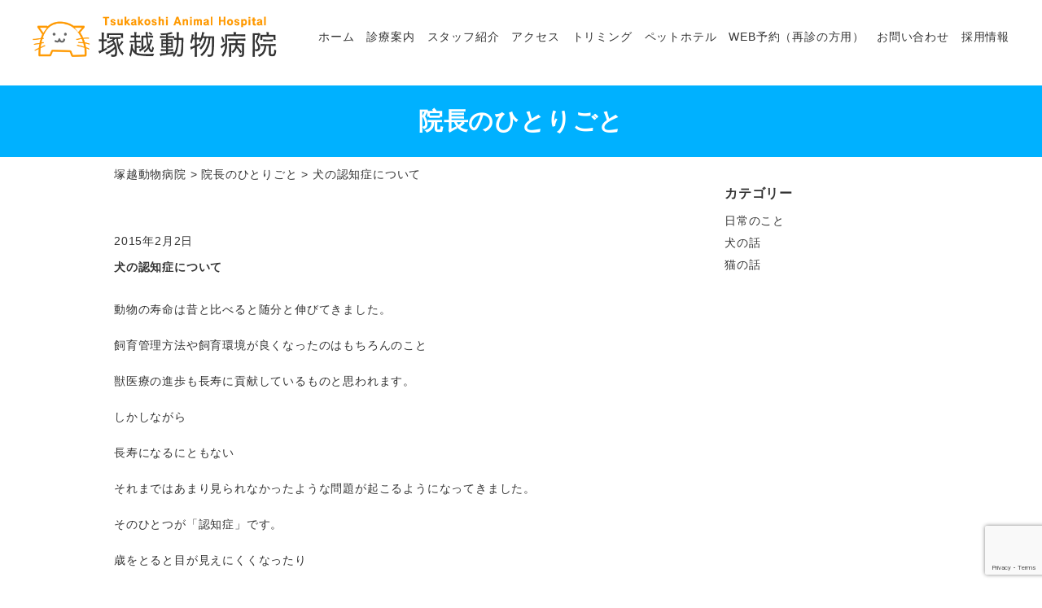

--- FILE ---
content_type: text/html; charset=UTF-8
request_url: http://tsukakoshi-ah.com/doctor/%E7%8A%AC%E3%81%AE%E8%AA%8D%E7%9F%A5%E7%97%87%E3%81%AB%E3%81%A4%E3%81%84%E3%81%A6/
body_size: 11360
content:
<!DOCTYPE html>
<html>
<head>
<!-- Google Tag Manager -->
<script>(function(w,d,s,l,i){w[l]=w[l]||[];w[l].push({'gtm.start':
new Date().getTime(),event:'gtm.js'});var f=d.getElementsByTagName(s)[0],
j=d.createElement(s),dl=l!='dataLayer'?'&l='+l:'';j.async=true;j.src=
'https://www.googletagmanager.com/gtm.js?id='+i+dl;f.parentNode.insertBefore(j,f);
})(window,document,'script','dataLayer','GTM-PGZDPK4H');</script>
<!-- End Google Tag Manager -->
<meta charset="UTF-8">
<meta http-equiv="X-UA-Compatible" content="IE=edge">
<meta name="viewport" content="width=device-width,initial-scale=1.0">
<meta name="SKYPE_TOOLBAR" content="SKYPE_TOOLBAR_PARSER_COMPATIBLE">
<meta name="format-detection" content="telephone=no">
<title>
    犬の認知症について｜｜
        塚越動物病院</title>
<link rel="stylesheet" href="http://tsukakoshi-ah.com/wp/wp-content/themes/animal_template/css/html5reset.css" media="all">
<link rel="stylesheet" href="http://tsukakoshi-ah.com/wp/wp-content/themes/animal_template/css/default.css" media="all">
<link rel="stylesheet" href="http://tsukakoshi-ah.com/wp/wp-content/themes/animal_template/css/style.css?4237" media="all and (min-width: 768px)">
<link rel="stylesheet" href="http://tsukakoshi-ah.com/wp/wp-content/themes/animal_template/css/style_sp.css?9285" media="all and (max-width: 767px)">
<link rel="shortcut icon" href="http://tsukakoshi-ah.com/wp/wp-content/themes/animal_template/img/common/favicon.ico">
<link href='https://fonts.googleapis.com/css?family=Open+Sans:400,300' rel='stylesheet' type='text/css'>
<meta name='robots' content='index, follow, max-image-preview:large, max-snippet:-1, max-video-preview:-1' />
<meta name="description" content="神奈川県横浜市戸塚で地域で３０年以上開業している動物病院。西洋医学と東洋医学（中医学）の両方の強みを生かした治療で飼い主様にも動物にも「安らぎ」のある治療を提供しています。">
<link rel="canonical" href="http://tsukakoshi-ah.com/doctor/%e7%8a%ac%e3%81%ae%e8%aa%8d%e7%9f%a5%e7%97%87%e3%81%ab%e3%81%a4%e3%81%84%e3%81%a6/">
<meta property="og:locale" content="ja_JP" />
<meta property="og:type" content="website" />
<meta property="og:title" content="塚越動物病院" />
<meta property="og:description" content="神奈川県横浜市戸塚で地域で３０年以上開業している動物病院。西洋医学と東洋医学（中医学）の両方の強みを生かした治療で飼い主様にも動物にも「安らぎ」のある治療を提供しています。" />
<meta property="og:url" content="http://tsukakoshi-ah.com/doctor/%e7%8a%ac%e3%81%ae%e8%aa%8d%e7%9f%a5%e7%97%87%e3%81%ab%e3%81%a4%e3%81%84%e3%81%a6/" />
<meta property="og:site_name" content="神奈川県横浜市戸塚で地域で３０年以上開業している動物病院。西洋医学と東洋医学（中医学）の両方の強みを生かした治療で飼い主様にも動物にも「安らぎ」のある治療を提供しています。" />
<meta name="twitter:card" content="summary_large_image" />
<link rel='dns-prefetch' href='//www.googletagmanager.com' />
<link rel='dns-prefetch' href='//ajax.googleapis.com' />
    <link rel='stylesheet' href='http://tsukakoshi-ah.com/wp/wp-content/themes/animal_template/css/news.css' type='text/css' media='all' />

		<!-- All in One SEO 4.9.0 - aioseo.com -->
	<meta name="description" content="動物の寿命は昔と比べると随分と伸びてきました。 飼育管理方法や飼育環境が良くなったのはもちろんの" />
	<meta name="robots" content="max-image-preview:large" />
	<meta name="author" content="tsukakoshi-ah"/>
	<link rel="canonical" href="http://tsukakoshi-ah.com/doctor/%e7%8a%ac%e3%81%ae%e8%aa%8d%e7%9f%a5%e7%97%87%e3%81%ab%e3%81%a4%e3%81%84%e3%81%a6/" />
	<meta name="generator" content="All in One SEO (AIOSEO) 4.9.0" />
		<meta property="og:locale" content="ja_JP" />
		<meta property="og:site_name" content="塚越動物病院 - 神奈川県横浜市戸塚で地域で３０年以上開業している動物病院。西洋医学と東洋医学（中医学）の両方の強みを生かした治療で飼い主様にも動物にも「安らぎ」のある治療を提供しています。" />
		<meta property="og:type" content="article" />
		<meta property="og:title" content="犬の認知症について - 塚越動物病院" />
		<meta property="og:description" content="動物の寿命は昔と比べると随分と伸びてきました。 飼育管理方法や飼育環境が良くなったのはもちろんの" />
		<meta property="og:url" content="http://tsukakoshi-ah.com/doctor/%e7%8a%ac%e3%81%ae%e8%aa%8d%e7%9f%a5%e7%97%87%e3%81%ab%e3%81%a4%e3%81%84%e3%81%a6/" />
		<meta property="article:published_time" content="2015-02-02T11:07:37+00:00" />
		<meta property="article:modified_time" content="2015-02-02T11:07:37+00:00" />
		<meta name="twitter:card" content="summary_large_image" />
		<meta name="twitter:title" content="犬の認知症について - 塚越動物病院" />
		<meta name="twitter:description" content="動物の寿命は昔と比べると随分と伸びてきました。 飼育管理方法や飼育環境が良くなったのはもちろんの" />
		<script type="application/ld+json" class="aioseo-schema">
			{"@context":"https:\/\/schema.org","@graph":[{"@type":"BreadcrumbList","@id":"http:\/\/tsukakoshi-ah.com\/doctor\/%e7%8a%ac%e3%81%ae%e8%aa%8d%e7%9f%a5%e7%97%87%e3%81%ab%e3%81%a4%e3%81%84%e3%81%a6\/#breadcrumblist","itemListElement":[{"@type":"ListItem","@id":"http:\/\/tsukakoshi-ah.com#listItem","position":1,"name":"\u5bb6","item":"http:\/\/tsukakoshi-ah.com","nextItem":{"@type":"ListItem","@id":"http:\/\/tsukakoshi-ah.com\/doctor\/#listItem","name":"\u9662\u9577\u306e\u3072\u3068\u308a\u3054\u3068"}},{"@type":"ListItem","@id":"http:\/\/tsukakoshi-ah.com\/doctor\/#listItem","position":2,"name":"\u9662\u9577\u306e\u3072\u3068\u308a\u3054\u3068","item":"http:\/\/tsukakoshi-ah.com\/doctor\/","nextItem":{"@type":"ListItem","@id":"http:\/\/tsukakoshi-ah.com\/cate02\/%e7%8a%ac%e3%81%ae%e8%a9%b1\/#listItem","name":"\u72ac\u306e\u8a71"},"previousItem":{"@type":"ListItem","@id":"http:\/\/tsukakoshi-ah.com#listItem","name":"\u5bb6"}},{"@type":"ListItem","@id":"http:\/\/tsukakoshi-ah.com\/cate02\/%e7%8a%ac%e3%81%ae%e8%a9%b1\/#listItem","position":3,"name":"\u72ac\u306e\u8a71","item":"http:\/\/tsukakoshi-ah.com\/cate02\/%e7%8a%ac%e3%81%ae%e8%a9%b1\/","nextItem":{"@type":"ListItem","@id":"http:\/\/tsukakoshi-ah.com\/doctor\/%e7%8a%ac%e3%81%ae%e8%aa%8d%e7%9f%a5%e7%97%87%e3%81%ab%e3%81%a4%e3%81%84%e3%81%a6\/#listItem","name":"\u72ac\u306e\u8a8d\u77e5\u75c7\u306b\u3064\u3044\u3066"},"previousItem":{"@type":"ListItem","@id":"http:\/\/tsukakoshi-ah.com\/doctor\/#listItem","name":"\u9662\u9577\u306e\u3072\u3068\u308a\u3054\u3068"}},{"@type":"ListItem","@id":"http:\/\/tsukakoshi-ah.com\/doctor\/%e7%8a%ac%e3%81%ae%e8%aa%8d%e7%9f%a5%e7%97%87%e3%81%ab%e3%81%a4%e3%81%84%e3%81%a6\/#listItem","position":4,"name":"\u72ac\u306e\u8a8d\u77e5\u75c7\u306b\u3064\u3044\u3066","previousItem":{"@type":"ListItem","@id":"http:\/\/tsukakoshi-ah.com\/cate02\/%e7%8a%ac%e3%81%ae%e8%a9%b1\/#listItem","name":"\u72ac\u306e\u8a71"}}]},{"@type":"Organization","@id":"http:\/\/tsukakoshi-ah.com\/#organization","name":"\u585a\u8d8a\u52d5\u7269\u75c5\u9662","description":"\u795e\u5948\u5ddd\u770c\u6a2a\u6d5c\u5e02\u6238\u585a\u3067\u5730\u57df\u3067\uff13\uff10\u5e74\u4ee5\u4e0a\u958b\u696d\u3057\u3066\u3044\u308b\u52d5\u7269\u75c5\u9662\u3002\u897f\u6d0b\u533b\u5b66\u3068\u6771\u6d0b\u533b\u5b66\uff08\u4e2d\u533b\u5b66\uff09\u306e\u4e21\u65b9\u306e\u5f37\u307f\u3092\u751f\u304b\u3057\u305f\u6cbb\u7642\u3067\u98fc\u3044\u4e3b\u69d8\u306b\u3082\u52d5\u7269\u306b\u3082\u300c\u5b89\u3089\u304e\u300d\u306e\u3042\u308b\u6cbb\u7642\u3092\u63d0\u4f9b\u3057\u3066\u3044\u307e\u3059\u3002","url":"http:\/\/tsukakoshi-ah.com\/"},{"@type":"Person","@id":"http:\/\/tsukakoshi-ah.com\/author\/tsukakoshi-ah\/#author","url":"http:\/\/tsukakoshi-ah.com\/author\/tsukakoshi-ah\/","name":"tsukakoshi-ah","image":{"@type":"ImageObject","@id":"http:\/\/tsukakoshi-ah.com\/doctor\/%e7%8a%ac%e3%81%ae%e8%aa%8d%e7%9f%a5%e7%97%87%e3%81%ab%e3%81%a4%e3%81%84%e3%81%a6\/#authorImage","url":"https:\/\/secure.gravatar.com\/avatar\/e7adc74a2950137433c350efa74a08729d576a9a993549035decb40116ca3868?s=96&d=mm&r=g","width":96,"height":96,"caption":"tsukakoshi-ah"}},{"@type":"WebPage","@id":"http:\/\/tsukakoshi-ah.com\/doctor\/%e7%8a%ac%e3%81%ae%e8%aa%8d%e7%9f%a5%e7%97%87%e3%81%ab%e3%81%a4%e3%81%84%e3%81%a6\/#webpage","url":"http:\/\/tsukakoshi-ah.com\/doctor\/%e7%8a%ac%e3%81%ae%e8%aa%8d%e7%9f%a5%e7%97%87%e3%81%ab%e3%81%a4%e3%81%84%e3%81%a6\/","name":"\u72ac\u306e\u8a8d\u77e5\u75c7\u306b\u3064\u3044\u3066 - \u585a\u8d8a\u52d5\u7269\u75c5\u9662","description":"\u52d5\u7269\u306e\u5bff\u547d\u306f\u6614\u3068\u6bd4\u3079\u308b\u3068\u968f\u5206\u3068\u4f38\u3073\u3066\u304d\u307e\u3057\u305f\u3002 \u98fc\u80b2\u7ba1\u7406\u65b9\u6cd5\u3084\u98fc\u80b2\u74b0\u5883\u304c\u826f\u304f\u306a\u3063\u305f\u306e\u306f\u3082\u3061\u308d\u3093\u306e","inLanguage":"ja","isPartOf":{"@id":"http:\/\/tsukakoshi-ah.com\/#website"},"breadcrumb":{"@id":"http:\/\/tsukakoshi-ah.com\/doctor\/%e7%8a%ac%e3%81%ae%e8%aa%8d%e7%9f%a5%e7%97%87%e3%81%ab%e3%81%a4%e3%81%84%e3%81%a6\/#breadcrumblist"},"author":{"@id":"http:\/\/tsukakoshi-ah.com\/author\/tsukakoshi-ah\/#author"},"creator":{"@id":"http:\/\/tsukakoshi-ah.com\/author\/tsukakoshi-ah\/#author"},"datePublished":"2015-02-02T20:07:37+09:00","dateModified":"2015-02-02T20:07:37+09:00"},{"@type":"WebSite","@id":"http:\/\/tsukakoshi-ah.com\/#website","url":"http:\/\/tsukakoshi-ah.com\/","name":"\u585a\u8d8a\u52d5\u7269\u75c5\u9662","description":"\u795e\u5948\u5ddd\u770c\u6a2a\u6d5c\u5e02\u6238\u585a\u3067\u5730\u57df\u3067\uff13\uff10\u5e74\u4ee5\u4e0a\u958b\u696d\u3057\u3066\u3044\u308b\u52d5\u7269\u75c5\u9662\u3002\u897f\u6d0b\u533b\u5b66\u3068\u6771\u6d0b\u533b\u5b66\uff08\u4e2d\u533b\u5b66\uff09\u306e\u4e21\u65b9\u306e\u5f37\u307f\u3092\u751f\u304b\u3057\u305f\u6cbb\u7642\u3067\u98fc\u3044\u4e3b\u69d8\u306b\u3082\u52d5\u7269\u306b\u3082\u300c\u5b89\u3089\u304e\u300d\u306e\u3042\u308b\u6cbb\u7642\u3092\u63d0\u4f9b\u3057\u3066\u3044\u307e\u3059\u3002","inLanguage":"ja","publisher":{"@id":"http:\/\/tsukakoshi-ah.com\/#organization"}}]}
		</script>
		<!-- All in One SEO -->

<link rel="alternate" title="oEmbed (JSON)" type="application/json+oembed" href="http://tsukakoshi-ah.com/wp-json/oembed/1.0/embed?url=http%3A%2F%2Ftsukakoshi-ah.com%2Fdoctor%2F%25e7%258a%25ac%25e3%2581%25ae%25e8%25aa%258d%25e7%259f%25a5%25e7%2597%2587%25e3%2581%25ab%25e3%2581%25a4%25e3%2581%2584%25e3%2581%25a6%2F" />
<link rel="alternate" title="oEmbed (XML)" type="text/xml+oembed" href="http://tsukakoshi-ah.com/wp-json/oembed/1.0/embed?url=http%3A%2F%2Ftsukakoshi-ah.com%2Fdoctor%2F%25e7%258a%25ac%25e3%2581%25ae%25e8%25aa%258d%25e7%259f%25a5%25e7%2597%2587%25e3%2581%25ab%25e3%2581%25a4%25e3%2581%2584%25e3%2581%25a6%2F&#038;format=xml" />
<style id='wp-img-auto-sizes-contain-inline-css' type='text/css'>
img:is([sizes=auto i],[sizes^="auto," i]){contain-intrinsic-size:3000px 1500px}
/*# sourceURL=wp-img-auto-sizes-contain-inline-css */
</style>
<link rel='stylesheet' id='wp-block-library-css' href='http://tsukakoshi-ah.com/wp/wp-includes/css/dist/block-library/style.min.css?ver=6.9' type='text/css' media='all' />
<style id='global-styles-inline-css' type='text/css'>
:root{--wp--preset--aspect-ratio--square: 1;--wp--preset--aspect-ratio--4-3: 4/3;--wp--preset--aspect-ratio--3-4: 3/4;--wp--preset--aspect-ratio--3-2: 3/2;--wp--preset--aspect-ratio--2-3: 2/3;--wp--preset--aspect-ratio--16-9: 16/9;--wp--preset--aspect-ratio--9-16: 9/16;--wp--preset--color--black: #000000;--wp--preset--color--cyan-bluish-gray: #abb8c3;--wp--preset--color--white: #ffffff;--wp--preset--color--pale-pink: #f78da7;--wp--preset--color--vivid-red: #cf2e2e;--wp--preset--color--luminous-vivid-orange: #ff6900;--wp--preset--color--luminous-vivid-amber: #fcb900;--wp--preset--color--light-green-cyan: #7bdcb5;--wp--preset--color--vivid-green-cyan: #00d084;--wp--preset--color--pale-cyan-blue: #8ed1fc;--wp--preset--color--vivid-cyan-blue: #0693e3;--wp--preset--color--vivid-purple: #9b51e0;--wp--preset--gradient--vivid-cyan-blue-to-vivid-purple: linear-gradient(135deg,rgb(6,147,227) 0%,rgb(155,81,224) 100%);--wp--preset--gradient--light-green-cyan-to-vivid-green-cyan: linear-gradient(135deg,rgb(122,220,180) 0%,rgb(0,208,130) 100%);--wp--preset--gradient--luminous-vivid-amber-to-luminous-vivid-orange: linear-gradient(135deg,rgb(252,185,0) 0%,rgb(255,105,0) 100%);--wp--preset--gradient--luminous-vivid-orange-to-vivid-red: linear-gradient(135deg,rgb(255,105,0) 0%,rgb(207,46,46) 100%);--wp--preset--gradient--very-light-gray-to-cyan-bluish-gray: linear-gradient(135deg,rgb(238,238,238) 0%,rgb(169,184,195) 100%);--wp--preset--gradient--cool-to-warm-spectrum: linear-gradient(135deg,rgb(74,234,220) 0%,rgb(151,120,209) 20%,rgb(207,42,186) 40%,rgb(238,44,130) 60%,rgb(251,105,98) 80%,rgb(254,248,76) 100%);--wp--preset--gradient--blush-light-purple: linear-gradient(135deg,rgb(255,206,236) 0%,rgb(152,150,240) 100%);--wp--preset--gradient--blush-bordeaux: linear-gradient(135deg,rgb(254,205,165) 0%,rgb(254,45,45) 50%,rgb(107,0,62) 100%);--wp--preset--gradient--luminous-dusk: linear-gradient(135deg,rgb(255,203,112) 0%,rgb(199,81,192) 50%,rgb(65,88,208) 100%);--wp--preset--gradient--pale-ocean: linear-gradient(135deg,rgb(255,245,203) 0%,rgb(182,227,212) 50%,rgb(51,167,181) 100%);--wp--preset--gradient--electric-grass: linear-gradient(135deg,rgb(202,248,128) 0%,rgb(113,206,126) 100%);--wp--preset--gradient--midnight: linear-gradient(135deg,rgb(2,3,129) 0%,rgb(40,116,252) 100%);--wp--preset--font-size--small: 13px;--wp--preset--font-size--medium: 20px;--wp--preset--font-size--large: 36px;--wp--preset--font-size--x-large: 42px;--wp--preset--spacing--20: 0.44rem;--wp--preset--spacing--30: 0.67rem;--wp--preset--spacing--40: 1rem;--wp--preset--spacing--50: 1.5rem;--wp--preset--spacing--60: 2.25rem;--wp--preset--spacing--70: 3.38rem;--wp--preset--spacing--80: 5.06rem;--wp--preset--shadow--natural: 6px 6px 9px rgba(0, 0, 0, 0.2);--wp--preset--shadow--deep: 12px 12px 50px rgba(0, 0, 0, 0.4);--wp--preset--shadow--sharp: 6px 6px 0px rgba(0, 0, 0, 0.2);--wp--preset--shadow--outlined: 6px 6px 0px -3px rgb(255, 255, 255), 6px 6px rgb(0, 0, 0);--wp--preset--shadow--crisp: 6px 6px 0px rgb(0, 0, 0);}:where(.is-layout-flex){gap: 0.5em;}:where(.is-layout-grid){gap: 0.5em;}body .is-layout-flex{display: flex;}.is-layout-flex{flex-wrap: wrap;align-items: center;}.is-layout-flex > :is(*, div){margin: 0;}body .is-layout-grid{display: grid;}.is-layout-grid > :is(*, div){margin: 0;}:where(.wp-block-columns.is-layout-flex){gap: 2em;}:where(.wp-block-columns.is-layout-grid){gap: 2em;}:where(.wp-block-post-template.is-layout-flex){gap: 1.25em;}:where(.wp-block-post-template.is-layout-grid){gap: 1.25em;}.has-black-color{color: var(--wp--preset--color--black) !important;}.has-cyan-bluish-gray-color{color: var(--wp--preset--color--cyan-bluish-gray) !important;}.has-white-color{color: var(--wp--preset--color--white) !important;}.has-pale-pink-color{color: var(--wp--preset--color--pale-pink) !important;}.has-vivid-red-color{color: var(--wp--preset--color--vivid-red) !important;}.has-luminous-vivid-orange-color{color: var(--wp--preset--color--luminous-vivid-orange) !important;}.has-luminous-vivid-amber-color{color: var(--wp--preset--color--luminous-vivid-amber) !important;}.has-light-green-cyan-color{color: var(--wp--preset--color--light-green-cyan) !important;}.has-vivid-green-cyan-color{color: var(--wp--preset--color--vivid-green-cyan) !important;}.has-pale-cyan-blue-color{color: var(--wp--preset--color--pale-cyan-blue) !important;}.has-vivid-cyan-blue-color{color: var(--wp--preset--color--vivid-cyan-blue) !important;}.has-vivid-purple-color{color: var(--wp--preset--color--vivid-purple) !important;}.has-black-background-color{background-color: var(--wp--preset--color--black) !important;}.has-cyan-bluish-gray-background-color{background-color: var(--wp--preset--color--cyan-bluish-gray) !important;}.has-white-background-color{background-color: var(--wp--preset--color--white) !important;}.has-pale-pink-background-color{background-color: var(--wp--preset--color--pale-pink) !important;}.has-vivid-red-background-color{background-color: var(--wp--preset--color--vivid-red) !important;}.has-luminous-vivid-orange-background-color{background-color: var(--wp--preset--color--luminous-vivid-orange) !important;}.has-luminous-vivid-amber-background-color{background-color: var(--wp--preset--color--luminous-vivid-amber) !important;}.has-light-green-cyan-background-color{background-color: var(--wp--preset--color--light-green-cyan) !important;}.has-vivid-green-cyan-background-color{background-color: var(--wp--preset--color--vivid-green-cyan) !important;}.has-pale-cyan-blue-background-color{background-color: var(--wp--preset--color--pale-cyan-blue) !important;}.has-vivid-cyan-blue-background-color{background-color: var(--wp--preset--color--vivid-cyan-blue) !important;}.has-vivid-purple-background-color{background-color: var(--wp--preset--color--vivid-purple) !important;}.has-black-border-color{border-color: var(--wp--preset--color--black) !important;}.has-cyan-bluish-gray-border-color{border-color: var(--wp--preset--color--cyan-bluish-gray) !important;}.has-white-border-color{border-color: var(--wp--preset--color--white) !important;}.has-pale-pink-border-color{border-color: var(--wp--preset--color--pale-pink) !important;}.has-vivid-red-border-color{border-color: var(--wp--preset--color--vivid-red) !important;}.has-luminous-vivid-orange-border-color{border-color: var(--wp--preset--color--luminous-vivid-orange) !important;}.has-luminous-vivid-amber-border-color{border-color: var(--wp--preset--color--luminous-vivid-amber) !important;}.has-light-green-cyan-border-color{border-color: var(--wp--preset--color--light-green-cyan) !important;}.has-vivid-green-cyan-border-color{border-color: var(--wp--preset--color--vivid-green-cyan) !important;}.has-pale-cyan-blue-border-color{border-color: var(--wp--preset--color--pale-cyan-blue) !important;}.has-vivid-cyan-blue-border-color{border-color: var(--wp--preset--color--vivid-cyan-blue) !important;}.has-vivid-purple-border-color{border-color: var(--wp--preset--color--vivid-purple) !important;}.has-vivid-cyan-blue-to-vivid-purple-gradient-background{background: var(--wp--preset--gradient--vivid-cyan-blue-to-vivid-purple) !important;}.has-light-green-cyan-to-vivid-green-cyan-gradient-background{background: var(--wp--preset--gradient--light-green-cyan-to-vivid-green-cyan) !important;}.has-luminous-vivid-amber-to-luminous-vivid-orange-gradient-background{background: var(--wp--preset--gradient--luminous-vivid-amber-to-luminous-vivid-orange) !important;}.has-luminous-vivid-orange-to-vivid-red-gradient-background{background: var(--wp--preset--gradient--luminous-vivid-orange-to-vivid-red) !important;}.has-very-light-gray-to-cyan-bluish-gray-gradient-background{background: var(--wp--preset--gradient--very-light-gray-to-cyan-bluish-gray) !important;}.has-cool-to-warm-spectrum-gradient-background{background: var(--wp--preset--gradient--cool-to-warm-spectrum) !important;}.has-blush-light-purple-gradient-background{background: var(--wp--preset--gradient--blush-light-purple) !important;}.has-blush-bordeaux-gradient-background{background: var(--wp--preset--gradient--blush-bordeaux) !important;}.has-luminous-dusk-gradient-background{background: var(--wp--preset--gradient--luminous-dusk) !important;}.has-pale-ocean-gradient-background{background: var(--wp--preset--gradient--pale-ocean) !important;}.has-electric-grass-gradient-background{background: var(--wp--preset--gradient--electric-grass) !important;}.has-midnight-gradient-background{background: var(--wp--preset--gradient--midnight) !important;}.has-small-font-size{font-size: var(--wp--preset--font-size--small) !important;}.has-medium-font-size{font-size: var(--wp--preset--font-size--medium) !important;}.has-large-font-size{font-size: var(--wp--preset--font-size--large) !important;}.has-x-large-font-size{font-size: var(--wp--preset--font-size--x-large) !important;}
/*# sourceURL=global-styles-inline-css */
</style>

<style id='classic-theme-styles-inline-css' type='text/css'>
/*! This file is auto-generated */
.wp-block-button__link{color:#fff;background-color:#32373c;border-radius:9999px;box-shadow:none;text-decoration:none;padding:calc(.667em + 2px) calc(1.333em + 2px);font-size:1.125em}.wp-block-file__button{background:#32373c;color:#fff;text-decoration:none}
/*# sourceURL=/wp-includes/css/classic-themes.min.css */
</style>
<link rel='stylesheet' id='contact-form-7-css' href='http://tsukakoshi-ah.com/wp/wp-content/plugins/contact-form-7/includes/css/styles.css?ver=6.1.3' type='text/css' media='all' />
<link rel='stylesheet' id='cf7msm_styles-css' href='http://tsukakoshi-ah.com/wp/wp-content/plugins/contact-form-7-multi-step-module/resources/cf7msm.css?ver=4.5' type='text/css' media='all' />
<script type="text/javascript" src="http://tsukakoshi-ah.com/wp/wp-includes/js/jquery/jquery.min.js?ver=3.7.1" id="jquery-core-js"></script>
<script type="text/javascript" src="http://tsukakoshi-ah.com/wp/wp-includes/js/jquery/jquery-migrate.min.js?ver=3.4.1" id="jquery-migrate-js"></script>
<link rel="https://api.w.org/" href="http://tsukakoshi-ah.com/wp-json/" /><link rel="alternate" title="JSON" type="application/json" href="http://tsukakoshi-ah.com/wp-json/wp/v2/doctor/3095" /></head>

<body id="top" >
<!-- Google Tag Manager (noscript) -->
<noscript><iframe src="https://www.googletagmanager.com/ns.html?id=GTM-PGZDPK4H"
height="0" width="0" style="display:none;visibility:hidden"></iframe></noscript>
<!-- End Google Tag Manager (noscript) -->
<div id="container" style="background-color:#fff; color:#333;">

<header class="home">
<div class="flexbox flex-space-between flex-align-center">
<h1 id="header_logo"><a href="http://tsukakoshi-ah.com/"><img src="http://tsukakoshi-ah.com/wp/wp-content/themes/animal_template/img/common/logo.png" alt="神奈川県横浜市戸塚で地域で３０年以上開業している動物病院。西洋医学と東洋医学（中医学）の両方の強みを生かした治療で飼い主様にも動物にも「安らぎ」のある治療を提供しています。"></a></h1>

<nav class="head_nav">
<input type="checkbox" id="menu-btn-check" class="spOnly"><label for="menu-btn-check" class="menu-btn spOnly"><span></span></label>
<div class="menu-%e3%82%b0%e3%83%ad%e3%83%bc%e3%83%90%e3%83%ab%e3%83%8a%e3%83%93%e3%82%b2%e3%83%bc%e3%82%b7%e3%83%a7%e3%83%b3-container"><ul id="menu-%e3%82%b0%e3%83%ad%e3%83%bc%e3%83%90%e3%83%ab%e3%83%8a%e3%83%93%e3%82%b2%e3%83%bc%e3%82%b7%e3%83%a7%e3%83%b3" class="menu">
<li id="menu-item-7" class="menu-item menu-item-type-custom menu-item-object-custom current-menu-item current_page_item menu-item-7"><a href="http://tsukakoshi-ah.com/" aria-current="page">ホーム</a></li>
<li id="menu-item-8" class="menu-item menu-item-type-custom menu-item-object-custom menu-item-8"><a href="http://tsukakoshi-ah.com/medical">診療案内</a></li>
<li id="menu-item-9" class="menu-item menu-item-type-custom menu-item-object-custom menu-item-8"><a href="http://tsukakoshi-ah.com/staff-intro">スタッフ紹介</a></li>
<li id="menu-item-10" class="menu-item menu-item-type-custom menu-item-object-custom menu-item-8"><a href="http://tsukakoshi-ah.com/access">アクセス</a></li>
<li id="menu-item-11" class="menu-item menu-item-type-custom menu-item-object-custom menu-item-8"><a href="http://tsukakoshi-ah.com/trimming">トリミング</a></li>
<li id="menu-item-11" class="menu-item menu-item-type-custom menu-item-object-custom menu-item-8"><a href="http://tsukakoshi-ah.com/hotel">ペットホテル</a></li>
<li id="menu-item-11" class="menu-item menu-item-type-custom menu-item-object-custom menu-item-8"><a href="http://tsukakoshi.connectnote.net/wp-app/yoyaku_start.php" target="_blank">WEB予約（再診の方用）</a></li>
<li id="menu-item-11" class="menu-item menu-item-type-custom menu-item-object-custom menu-item-8"><a href="http://tsukakoshi-ah.com/contactform">お問い合わせ</a></li>
<li id="menu-item-12" class="menu-item menu-item-type-custom menu-item-object-custom menu-item-8"><a href="https://tsunag.work/jobs/2792/" target="_blank">採用情報</a></li>
</ul></div>
</nav>
</div>

		<!-- All in One SEO 4.9.0 - aioseo.com -->
	<meta name="description" content="動物の寿命は昔と比べると随分と伸びてきました。 飼育管理方法や飼育環境が良くなったのはもちろんの" />
	<meta name="robots" content="max-image-preview:large" />
	<meta name="author" content="tsukakoshi-ah"/>
	<link rel="canonical" href="http://tsukakoshi-ah.com/doctor/%e7%8a%ac%e3%81%ae%e8%aa%8d%e7%9f%a5%e7%97%87%e3%81%ab%e3%81%a4%e3%81%84%e3%81%a6/" />
	<meta name="generator" content="All in One SEO (AIOSEO) 4.9.0" />
		<meta property="og:locale" content="ja_JP" />
		<meta property="og:site_name" content="塚越動物病院 - 神奈川県横浜市戸塚で地域で３０年以上開業している動物病院。西洋医学と東洋医学（中医学）の両方の強みを生かした治療で飼い主様にも動物にも「安らぎ」のある治療を提供しています。" />
		<meta property="og:type" content="article" />
		<meta property="og:title" content="犬の認知症について - 塚越動物病院" />
		<meta property="og:description" content="動物の寿命は昔と比べると随分と伸びてきました。 飼育管理方法や飼育環境が良くなったのはもちろんの" />
		<meta property="og:url" content="http://tsukakoshi-ah.com/doctor/%e7%8a%ac%e3%81%ae%e8%aa%8d%e7%9f%a5%e7%97%87%e3%81%ab%e3%81%a4%e3%81%84%e3%81%a6/" />
		<meta property="article:published_time" content="2015-02-02T11:07:37+00:00" />
		<meta property="article:modified_time" content="2015-02-02T11:07:37+00:00" />
		<meta name="twitter:card" content="summary_large_image" />
		<meta name="twitter:title" content="犬の認知症について - 塚越動物病院" />
		<meta name="twitter:description" content="動物の寿命は昔と比べると随分と伸びてきました。 飼育管理方法や飼育環境が良くなったのはもちろんの" />
		<script type="application/ld+json" class="aioseo-schema">
			{"@context":"https:\/\/schema.org","@graph":[{"@type":"BreadcrumbList","@id":"http:\/\/tsukakoshi-ah.com\/doctor\/%e7%8a%ac%e3%81%ae%e8%aa%8d%e7%9f%a5%e7%97%87%e3%81%ab%e3%81%a4%e3%81%84%e3%81%a6\/#breadcrumblist","itemListElement":[{"@type":"ListItem","@id":"http:\/\/tsukakoshi-ah.com#listItem","position":1,"name":"\u5bb6","item":"http:\/\/tsukakoshi-ah.com","nextItem":{"@type":"ListItem","@id":"http:\/\/tsukakoshi-ah.com\/doctor\/#listItem","name":"\u9662\u9577\u306e\u3072\u3068\u308a\u3054\u3068"}},{"@type":"ListItem","@id":"http:\/\/tsukakoshi-ah.com\/doctor\/#listItem","position":2,"name":"\u9662\u9577\u306e\u3072\u3068\u308a\u3054\u3068","item":"http:\/\/tsukakoshi-ah.com\/doctor\/","nextItem":{"@type":"ListItem","@id":"http:\/\/tsukakoshi-ah.com\/cate02\/%e7%8a%ac%e3%81%ae%e8%a9%b1\/#listItem","name":"\u72ac\u306e\u8a71"},"previousItem":{"@type":"ListItem","@id":"http:\/\/tsukakoshi-ah.com#listItem","name":"\u5bb6"}},{"@type":"ListItem","@id":"http:\/\/tsukakoshi-ah.com\/cate02\/%e7%8a%ac%e3%81%ae%e8%a9%b1\/#listItem","position":3,"name":"\u72ac\u306e\u8a71","item":"http:\/\/tsukakoshi-ah.com\/cate02\/%e7%8a%ac%e3%81%ae%e8%a9%b1\/","nextItem":{"@type":"ListItem","@id":"http:\/\/tsukakoshi-ah.com\/doctor\/%e7%8a%ac%e3%81%ae%e8%aa%8d%e7%9f%a5%e7%97%87%e3%81%ab%e3%81%a4%e3%81%84%e3%81%a6\/#listItem","name":"\u72ac\u306e\u8a8d\u77e5\u75c7\u306b\u3064\u3044\u3066"},"previousItem":{"@type":"ListItem","@id":"http:\/\/tsukakoshi-ah.com\/doctor\/#listItem","name":"\u9662\u9577\u306e\u3072\u3068\u308a\u3054\u3068"}},{"@type":"ListItem","@id":"http:\/\/tsukakoshi-ah.com\/doctor\/%e7%8a%ac%e3%81%ae%e8%aa%8d%e7%9f%a5%e7%97%87%e3%81%ab%e3%81%a4%e3%81%84%e3%81%a6\/#listItem","position":4,"name":"\u72ac\u306e\u8a8d\u77e5\u75c7\u306b\u3064\u3044\u3066","previousItem":{"@type":"ListItem","@id":"http:\/\/tsukakoshi-ah.com\/cate02\/%e7%8a%ac%e3%81%ae%e8%a9%b1\/#listItem","name":"\u72ac\u306e\u8a71"}}]},{"@type":"Organization","@id":"http:\/\/tsukakoshi-ah.com\/#organization","name":"\u585a\u8d8a\u52d5\u7269\u75c5\u9662","description":"\u795e\u5948\u5ddd\u770c\u6a2a\u6d5c\u5e02\u6238\u585a\u3067\u5730\u57df\u3067\uff13\uff10\u5e74\u4ee5\u4e0a\u958b\u696d\u3057\u3066\u3044\u308b\u52d5\u7269\u75c5\u9662\u3002\u897f\u6d0b\u533b\u5b66\u3068\u6771\u6d0b\u533b\u5b66\uff08\u4e2d\u533b\u5b66\uff09\u306e\u4e21\u65b9\u306e\u5f37\u307f\u3092\u751f\u304b\u3057\u305f\u6cbb\u7642\u3067\u98fc\u3044\u4e3b\u69d8\u306b\u3082\u52d5\u7269\u306b\u3082\u300c\u5b89\u3089\u304e\u300d\u306e\u3042\u308b\u6cbb\u7642\u3092\u63d0\u4f9b\u3057\u3066\u3044\u307e\u3059\u3002","url":"http:\/\/tsukakoshi-ah.com\/"},{"@type":"Person","@id":"http:\/\/tsukakoshi-ah.com\/author\/tsukakoshi-ah\/#author","url":"http:\/\/tsukakoshi-ah.com\/author\/tsukakoshi-ah\/","name":"tsukakoshi-ah","image":{"@type":"ImageObject","@id":"http:\/\/tsukakoshi-ah.com\/doctor\/%e7%8a%ac%e3%81%ae%e8%aa%8d%e7%9f%a5%e7%97%87%e3%81%ab%e3%81%a4%e3%81%84%e3%81%a6\/#authorImage","url":"https:\/\/secure.gravatar.com\/avatar\/e7adc74a2950137433c350efa74a08729d576a9a993549035decb40116ca3868?s=96&d=mm&r=g","width":96,"height":96,"caption":"tsukakoshi-ah"}},{"@type":"WebPage","@id":"http:\/\/tsukakoshi-ah.com\/doctor\/%e7%8a%ac%e3%81%ae%e8%aa%8d%e7%9f%a5%e7%97%87%e3%81%ab%e3%81%a4%e3%81%84%e3%81%a6\/#webpage","url":"http:\/\/tsukakoshi-ah.com\/doctor\/%e7%8a%ac%e3%81%ae%e8%aa%8d%e7%9f%a5%e7%97%87%e3%81%ab%e3%81%a4%e3%81%84%e3%81%a6\/","name":"\u72ac\u306e\u8a8d\u77e5\u75c7\u306b\u3064\u3044\u3066 - \u585a\u8d8a\u52d5\u7269\u75c5\u9662","description":"\u52d5\u7269\u306e\u5bff\u547d\u306f\u6614\u3068\u6bd4\u3079\u308b\u3068\u968f\u5206\u3068\u4f38\u3073\u3066\u304d\u307e\u3057\u305f\u3002 \u98fc\u80b2\u7ba1\u7406\u65b9\u6cd5\u3084\u98fc\u80b2\u74b0\u5883\u304c\u826f\u304f\u306a\u3063\u305f\u306e\u306f\u3082\u3061\u308d\u3093\u306e","inLanguage":"ja","isPartOf":{"@id":"http:\/\/tsukakoshi-ah.com\/#website"},"breadcrumb":{"@id":"http:\/\/tsukakoshi-ah.com\/doctor\/%e7%8a%ac%e3%81%ae%e8%aa%8d%e7%9f%a5%e7%97%87%e3%81%ab%e3%81%a4%e3%81%84%e3%81%a6\/#breadcrumblist"},"author":{"@id":"http:\/\/tsukakoshi-ah.com\/author\/tsukakoshi-ah\/#author"},"creator":{"@id":"http:\/\/tsukakoshi-ah.com\/author\/tsukakoshi-ah\/#author"},"datePublished":"2015-02-02T20:07:37+09:00","dateModified":"2015-02-02T20:07:37+09:00"},{"@type":"WebSite","@id":"http:\/\/tsukakoshi-ah.com\/#website","url":"http:\/\/tsukakoshi-ah.com\/","name":"\u585a\u8d8a\u52d5\u7269\u75c5\u9662","description":"\u795e\u5948\u5ddd\u770c\u6a2a\u6d5c\u5e02\u6238\u585a\u3067\u5730\u57df\u3067\uff13\uff10\u5e74\u4ee5\u4e0a\u958b\u696d\u3057\u3066\u3044\u308b\u52d5\u7269\u75c5\u9662\u3002\u897f\u6d0b\u533b\u5b66\u3068\u6771\u6d0b\u533b\u5b66\uff08\u4e2d\u533b\u5b66\uff09\u306e\u4e21\u65b9\u306e\u5f37\u307f\u3092\u751f\u304b\u3057\u305f\u6cbb\u7642\u3067\u98fc\u3044\u4e3b\u69d8\u306b\u3082\u52d5\u7269\u306b\u3082\u300c\u5b89\u3089\u304e\u300d\u306e\u3042\u308b\u6cbb\u7642\u3092\u63d0\u4f9b\u3057\u3066\u3044\u307e\u3059\u3002","inLanguage":"ja","publisher":{"@id":"http:\/\/tsukakoshi-ah.com\/#organization"}}]}
		</script>
		<!-- All in One SEO -->

<link rel="https://api.w.org/" href="http://tsukakoshi-ah.com/wp-json/" /><link rel="alternate" title="JSON" type="application/json" href="http://tsukakoshi-ah.com/wp-json/wp/v2/doctor/3095" /></header><main>
    <div class="heading center" style="background-color:#00b1ff;">
        <h1 style="color:#fff;">院長のひとりごと</h1>
    </div>
    
<div class="breadcrumb">
<!-- start .breadcrumb -->
<div class="breadcrumbs" typeof="BreadcrumbList" vocab="https://schema.org/">
    <!-- Breadcrumb NavXT 7.4.1 -->
<span property="itemListElement" typeof="ListItem"><a property="item" typeof="WebPage" title="塚越動物病院へ移動する" href="http://tsukakoshi-ah.com" class="home" ><span property="name">塚越動物病院</span></a><meta property="position" content="1"></span> &gt; <span property="itemListElement" typeof="ListItem"><a property="item" typeof="WebPage" title="院長のひとりごとへ移動する" href="http://tsukakoshi-ah.com/doctor/" class="archive post-doctor-archive" ><span property="name">院長のひとりごと</span></a><meta property="position" content="2"></span> &gt; <span property="itemListElement" typeof="ListItem"><span property="name" class="post post-doctor current-item">犬の認知症について</span><meta property="url" content="http://tsukakoshi-ah.com/doctor/%e7%8a%ac%e3%81%ae%e8%aa%8d%e7%9f%a5%e7%97%87%e3%81%ab%e3%81%a4%e3%81%84%e3%81%a6/"><meta property="position" content="3"></span></div>
<!-- End .breadcrumb -->
</div>
<div class="blog_wrap contents_inner">
    <div class="blog_detail mt60-30 mb60">
        <p class="date mb10">2015年2月2日</p>
        <h2 class="news_title">犬の認知症について</h2>
			
        <div class="blog_content mt30">
            <p>動物の寿命は昔と比べると随分と伸びてきました。</p>
<p>&nbsp;</p>
<p>飼育管理方法や飼育環境が良くなったのはもちろんのこと</p>
<p>&nbsp;</p>
<p>獣医療の進歩も長寿に貢献しているものと思われます。</p>
<p>&nbsp;</p>
<p>しかしながら</p>
<p>&nbsp;</p>
<p>長寿になるにともない</p>
<p>&nbsp;</p>
<p>それまではあまり見られなかったような問題が起こるようになってきました。</p>
<p>&nbsp;</p>
<p>そのひとつが「認知症」です。</p>
<p>&nbsp;</p>
<p>歳をとると目が見えにくくなったり</p>
<p>&nbsp;</p>
<p>耳が聞こえにくくなったりすることはありますが</p>
<p>&nbsp;</p>
<p>それは老化による自然現象ですから</p>
<p>&nbsp;</p>
<p>そのこと自体はあまり気に病む必要はありません。</p>
<p>&nbsp;</p>
<p>問題なのは</p>
<p>&nbsp;</p>
<p>感情表現がなくなってしまったり</p>
<p>&nbsp;</p>
<p>今まで出来ていたことが出来なくなったり</p>
<p>&nbsp;</p>
<p>とんちんかんな行動をとったり</p>
<p>&nbsp;</p>
<p>明らかに脳の障害によると思われる症状が見られるようになること。</p>
<p>&nbsp;</p>
<p>「認知症」に当てはまる症状を列挙してみますと・・・</p>
<p>&nbsp;</p>
<p>・無目的に前へ前へと歩き続ける（いわゆる徘徊）</p>
<p>・吠え続ける（ヨシヨシしてもやまない、夜中も関係なし）</p>
<p>・異常な食欲</p>
<p>・昼夜逆転</p>
<p>・飼主を認識出来ない、理解力の低下</p>
<p>・いろいろなことへの関心低下</p>
<p>・目に余る排泄の失敗</p>
<p>&nbsp;</p>
<p>まだまだこれ以外にもありますが</p>
<p>&nbsp;</p>
<p>おおむね共通して上記のような症状のうち</p>
<p>&nbsp;</p>
<p>いくつかが継続して見られた場合は認知症の疑いが強いとみるべきでしょう。</p>
<p>&nbsp;</p>
<p>犬の認知症の原因はまだまだハッキリとはわかっていませんが</p>
<p>&nbsp;</p>
<p>人におけるアルツハイマー型認知症と同じような</p>
<p>&nbsp;</p>
<p>脳の実質的な変化が見られることが分かっています（人の認知症は</p>
<p>&nbsp;</p>
<p>アルツハイマー型認知症の他に、レヴィ小体型認知症、</p>
<p>&nbsp;</p>
<p>ピック病（前頭側頭型認知症）など、いろいろなタイプのものがあります）。</p>
<p>&nbsp;</p>
<p>アルツハイマー型認知症を引き起こす原因は</p>
<p>&nbsp;</p>
<p>脳内における過剰な酸化だと言われています。</p>
<p>&nbsp;</p>
<p>酸化の副産物として発生した異常タンパクであるアミロイドが脳内に蓄積し</p>
<p>&nbsp;</p>
<p>本症を発症するというのがそのメカニズムです。</p>
<p>&nbsp;</p>
<p>また</p>
<p>&nbsp;</p>
<p>特定の犬種に認知症が多くみられることから</p>
<p>&nbsp;</p>
<p>遺伝的な素因についても考慮する必要があるのかもしれません。</p>
<p>&nbsp;</p>
<p>ここで言う特定の犬種とは</p>
<p>&nbsp;</p>
<p>柴犬や柴犬の雑種など主に日本犬のことを指しています。</p>
<p>&nbsp;</p>
<p>日本犬は認知症になりやすい！？</p>
<p>&nbsp;</p>
<p>なんかイヤな話ですよね。</p>
<p>&nbsp;</p>
<p>でも、事実は事実として受け止めないといけません。</p>
<p>&nbsp;</p>
<p>日本犬に認知症が多くみられる理由を</p>
<p>&nbsp;</p>
<p>遺伝的な素因以外で考えてみると</p>
<p>&nbsp;</p>
<p>かつてのごはん、人間の余りもの（煮干しなど魚類が多かった）を</p>
<p>&nbsp;</p>
<p>食べて生きていた時代からドッグフードに切り替わったこと</p>
<p>&nbsp;</p>
<p>いわゆる栄養の問題も原因を考える上で重要かもしれません。</p>
<p>&nbsp;</p>
<p>昔の日本の犬たちは魚類に含まれるEPAやDHAなどの不飽和脂肪酸を</p>
<p>&nbsp;</p>
<p>当たり前のようにきちんと摂取していたわけです。</p>
<p>&nbsp;</p>
<p>それがドッグフード（主原料は肉類）に替わり始めたあたりから</p>
<p>&nbsp;</p>
<p>肉主体の食事になり</p>
<p>&nbsp;</p>
<p>それにともない認知症もみられるようになってきたのは興味深いことです。</p>
<p>&nbsp;</p>
<p>つまり</p>
<p>&nbsp;</p>
<p>EPAやDHAなどの不飽和脂肪酸の摂取不足が認知症の原因かも！？</p>
<p>&nbsp;</p>
<p>う～ん</p>
<p>&nbsp;</p>
<p>確かに</p>
<p>&nbsp;</p>
<p>以前のドッグフードは</p>
<p>&nbsp;</p>
<p>EPAやDHAが入っていないものが多かったですからねぇ。</p>
<p>&nbsp;</p>
<p>最近のドッグフードはほぼすべてにこれらが添加されています。</p>
<p>&nbsp;</p>
<p>では、それで認知症になる犬が減ったのか、というと</p>
<p>&nbsp;</p>
<p>実はそんなことはないんですね。</p>
<p>&nbsp;</p>
<p>ということは</p>
<p>&nbsp;</p>
<p>不飽和脂肪酸以外の問題も複雑に絡んでいるということになるわけで。。。 (￣へ￣|||) ｳｰﾑ</p>
<p>&nbsp;</p>
<p>あ、もちろんEPAやDHAをきちんと摂取することはとても大事ですよ。</p>
<p>&nbsp;</p>
<p>不足すれば認知症になるリスクは上がっちゃいますから。</p>
<p>&nbsp;</p>
<p>認知症は残念ながら治癒できる病気ではありませんが</p>
<p>&nbsp;</p>
<p>栄養や薬やサプリメントでQOLを上げながら</p>
<p>&nbsp;</p>
<p>進行を遅らせてあげることは十分可能だと思われます。</p>
<p>&nbsp;</p>
<p>犬の認知症が人のアルツハイマー型認知症と同じような感じだというところに</p>
<p>&nbsp;</p>
<p>治療のヒントがありそうです。</p>
<p>&nbsp;</p>
<p>つまり、脳内における過剰な酸化をいかに防ぐか、ということですね。</p>
<p>&nbsp;</p>
<p>ま、言うのは簡単ですが (^_^;)</p>
<p>&nbsp;</p>
<p>当院では</p>
<p>&nbsp;</p>
<p>身体に優しい漢方やホモトキシコロジーの薬</p>
<p>&nbsp;</p>
<p>フェルガードなどのサプリメントを用いて良い結果が出ております。</p>
<p>&nbsp;</p>
<p>・・・・・・・・・・</p>
<p>&nbsp;</p>
<p>犬の認知症の治療は</p>
<p>&nbsp;</p>
<p>こうすればイイという決まったものはなく</p>
<p>&nbsp;</p>
<p>まだまだ手探り状態だというのが本当のところです。</p>
<p>&nbsp;</p>
<p>当然ながら</p>
<p>&nbsp;</p>
<p>飼育環境を含めたその子その子に合わせた処方が必要です。</p>
<p>&nbsp;</p>
<p>もちろんストレスは大敵ですから</p>
<p>&nbsp;</p>
<p>そのあたりは十分な配慮が必要でしょうし環境整備は欠かせません。</p>
<p>&nbsp;</p>
<p>何より大事なのは</p>
<p>&nbsp;</p>
<p>家族全員共通理解のもとで介護や治療をする、ということでしょうか。</p>
<p>&nbsp;</p>
<p>自分の犬が認知症かも知れない、少しでもそう感じたなら</p>
<p>&nbsp;</p>
<p>早い段階で主治医に相談されるべきでしょう。</p>
<p>&nbsp;</p>
<p>症状がひどくなってからでは介護も治療も困難ですし</p>
<p>&nbsp;</p>
<p>犬もご家族も双方が疲れ切ってしまうのはとても不幸なことですから。</p>
<p>&nbsp;</p>
<p>&nbsp;</p>
        </div>
    </div>
    <div class="blog_side">
        <div><h4>カテゴリー</h4>			<ul>
				<li class="cat-item cat-item-196"><a href="http://tsukakoshi-ah.com/cate02/life/">日常のこと</a>
</li>
	<li class="cat-item cat-item-198"><a href="http://tsukakoshi-ah.com/cate02/%e7%8a%ac%e3%81%ae%e8%a9%b1/">犬の話</a>
</li>
	<li class="cat-item cat-item-197"><a href="http://tsukakoshi-ah.com/cate02/%e7%8c%ab%e3%81%ae%e8%a9%b1/">猫の話</a>
</li>
			</ul>
			</div>    </div>
</div>
</main>
	<!--▼footer strat-->
	<div class="sub_page_link flexbox flex-wrap-sp">
        <a href="http://tsukakoshi-ah.com/medical/">
    <p class="name" style="color:#fff;">診療案内</p>
    <div class="overlay" style="background:-moz-linear-gradient(left, #004558, transparent); background:-webkit-linear-gradient(left, #004558, transparent); background:linear-gradient(to right, #004558, transparent);"></div>
    <div class="image_box"><div class="image" style="background:url(http://tsukakoshi-ah.com/wp/wp-content/themes/animal_template/img/common/footmenu01.jpg) no-repeat center center; background-size:cover;"></div></div>
</a>
        <a href="http://tsukakoshi-ah.com/staff-intro/">
    <p class="name" style="color:#fff;">スタッフ紹介</p>
    <div class="overlay" style="background:-moz-linear-gradient(left, #004558, transparent); background:-webkit-linear-gradient(left, #004558, transparent); background:linear-gradient(to right, #004558, transparent);"></div>
    <div class="image_box"><div class="image" style="background:url(http://tsukakoshi-ah.com/wp/wp-content/themes/animal_template/img/common/footmenu02.jpg) no-repeat center center; background-size:cover;"></div></div>
</a>
        <a href="http://tsukakoshi-ah.com/access/">
    <p class="name" style="color:#fff;">アクセス情報</p>
    <div class="overlay" style="background:-moz-linear-gradient(left, #004558, transparent); background:-webkit-linear-gradient(left, #004558, transparent); background:linear-gradient(to right, #004558, transparent);"></div>
    <div class="image_box"><div class="image" style="background:url(http://tsukakoshi-ah.com/wp/wp-content/themes/animal_template/img/common/footmenu03.jpg) no-repeat center center; background-size:cover;"></div></div>
</a>
<!--a href="http://tsukakoshi-ah.com/recruit/">
<p class="name" style="color:#fff;">採用情報</p>
<div class="overlay" style="background:-moz-linear-gradient(left, #004558, transparent); background:-webkit-linear-gradient(left, #004558, transparent); background:linear-gradient(to right, #004558, transparent);"></div>
<div class="image_box"><div class="image" style="background:url(http://tsukakoshi-ah.com/wp/wp-content/themes/animal_template/img/common/footmenu04.jpg) no-repeat center center; background-size:cover;"></div></div>
</a-->
</div>



<div id="guidance" style="background:url(http://tsukakoshi-ah.com/wp/wp-content/themes/animal_template/img/top/guide.jpg) no-repeat center center; background-size:cover;">
<section style="background-color:rgba(34,183,232,0.4);">
    <h2 class="white center">診察のご案内</h2>
    
    <div class="contents_inner flexbox-pc flex-space-between-pc">
        <div class="contact_box">
                            <div class="tel flexbox-pc flex-align-center-pc no_mail">
                <p>お電話はこちら</p>
                <div>
                    <a href="tel:045-862-6270">045-862-6270</a>
<p>休診日：木曜日・日曜日・祝日</p></div>
            </div>
        </div>
        <div class="schedule">
<table>
<tr>
<th class="time">時間</th>
<th>月</th>
<th>火</th>
<th>水</th>
<th>木</th>
<th>金</th>
<th>土</th>
<th>日</th>
<th>祝</th>
</tr>
<tr>
<td>9:00〜12:00</td>
<td>〇</td>
<td>〇</td>
<td>〇</td>
<td>休診</td>
<td>〇</td>
<td>〇</td>
<td>休診</td>
<td>休診</td>
</tr>
<tr>
<td>16:00〜18:00</td>
<td>〇</td>
<td>〇</td>
<td>〇</td>
<td>休診</td>
<td>〇</td>
<td>〇</td>
<td>休診</td>
<td>休診</td>
</tr>
</table>

                        </div>
    </div>
</section>
</div><!-- #guidance -->




<footer class="home">
<div class="footer_logo center"><a href="/"><img src="http://tsukakoshi-ah.com/wp/wp-content/themes/animal_template/img/common/logo.png" alt="塚越動物病院"></a></div>

<div class="footer_site_info flexbox-pc flex-center-pc flex-align-center-pc mt20">
    <div class="address">神奈川県横浜市戸塚区矢部町291<br>
スカイピアイースト1F</div>
    <div class="tel">TEL. <a href="tel:045-862-6270">045-862-6270</a></div>	</div>

<ul class="sns flexbox flex-center flex-align-center mt20">
        </ul>	



<p id="copyright" class="center" style="background-color:#22b7e8;"><small style="color:#fff;">&copy; 2023 塚越動物病院</small></p>
</footer>

<div id="pageup">
<a href="#top" class="smoothscroll"><img src="http://tsukakoshi-ah.com/wp/wp-content/themes/animal_template/img/common/pageup.png" alt="ページトップ"></a>
</div>
<!--/footer End▲-->

</div><!-- #container -->
<div class="fixMenu">
	<ul class="flexbox">
		<li style="border-right:1px solid #fff;"><a href="tel:045-862-6270">045-862-6270</a></li>
		<li><a href="http://tsukakoshi.connectnote.net/wp-app/yoyaku_start.php" target="_blank">Web予約</a></li>
	</ul>
</div>
<script type='text/javascript' src='https://ajax.googleapis.com/ajax/libs/jquery/2.2.4/jquery.min.js?ver=2.2.4' id='jquery-js'></script>
<script type='text/javascript' src='http://tsukakoshi-ah.com/wp/wp-content/themes/animal_template/js/common.js?ver=1648113060' id='mytheme-script01-js'></script>
<script type='text/javascript' src='http://tsukakoshi-ah.com/wp/wp-content/themes/animal_template/js/scrollsmoothly.js?ver=1648113060' id='mytheme-script02-js'></script>
<script type='text/javascript' src='http://tsukakoshi-ah.com/wp/wp-content/themes/animal_template/js/slick.min.js?ver=1648113060' id='mytheme-script03-js'></script>
<script type='text/javascript' src='http://tsukakoshi-ah.com/wp/wp-content/themes/animal_template/js/slide_main_image.js?ver=1648113060' id='mytheme-script04-js'></script>

<script>
$(function() {

$('.menu-item-has-children a').hover(function() {
    $('header').addClass('active');
}, function() {
    $('header').removeClass('active');
});

// メイン画像の高さ取得と設定
$(window).on('load resize',function(){
    var height = $(window).height();
    $('.main_image').css('height', height);
    $('.main_image .item').css('height', height);
});

// スライダー [病院からのお知らせ]
$('.post_list').slick({
    autoplay:true,
    dots:false,
    slidesToShow:3,
    responsive:[{
        breakpoint:767,
        settings:{
            arrows:false,
            slidesToShow:2
        }
    }]
});

});
$(function () {
  $(".acd dt").on("click", function () {
    $(this).next().slideToggle(300);
    $(this).toggleClass("open", 300);
  });
});
</script>

</body>
</html>
<script type="speculationrules">
{"prefetch":[{"source":"document","where":{"and":[{"href_matches":"/*"},{"not":{"href_matches":["/wp/wp-*.php","/wp/wp-admin/*","/wp/wp-content/uploads/*","/wp/wp-content/*","/wp/wp-content/plugins/*","/wp/wp-content/themes/animal_template/*","/*\\?(.+)"]}},{"not":{"selector_matches":"a[rel~=\"nofollow\"]"}},{"not":{"selector_matches":".no-prefetch, .no-prefetch a"}}]},"eagerness":"conservative"}]}
</script>
<script type="module"  src="http://tsukakoshi-ah.com/wp/wp-content/plugins/all-in-one-seo-pack/dist/Lite/assets/table-of-contents.95d0dfce.js?ver=4.9.0" id="aioseo/js/src/vue/standalone/blocks/table-of-contents/frontend.js-js"></script>
<script type="text/javascript" src="http://tsukakoshi-ah.com/wp/wp-includes/js/dist/hooks.min.js?ver=dd5603f07f9220ed27f1" id="wp-hooks-js"></script>
<script type="text/javascript" src="http://tsukakoshi-ah.com/wp/wp-includes/js/dist/i18n.min.js?ver=c26c3dc7bed366793375" id="wp-i18n-js"></script>
<script type="text/javascript" id="wp-i18n-js-after">
/* <![CDATA[ */
wp.i18n.setLocaleData( { 'text direction\u0004ltr': [ 'ltr' ] } );
//# sourceURL=wp-i18n-js-after
/* ]]> */
</script>
<script type="text/javascript" src="http://tsukakoshi-ah.com/wp/wp-content/plugins/contact-form-7/includes/swv/js/index.js?ver=6.1.3" id="swv-js"></script>
<script type="text/javascript" id="contact-form-7-js-translations">
/* <![CDATA[ */
( function( domain, translations ) {
	var localeData = translations.locale_data[ domain ] || translations.locale_data.messages;
	localeData[""].domain = domain;
	wp.i18n.setLocaleData( localeData, domain );
} )( "contact-form-7", {"translation-revision-date":"2025-10-29 09:23:50+0000","generator":"GlotPress\/4.0.3","domain":"messages","locale_data":{"messages":{"":{"domain":"messages","plural-forms":"nplurals=1; plural=0;","lang":"ja_JP"},"This contact form is placed in the wrong place.":["\u3053\u306e\u30b3\u30f3\u30bf\u30af\u30c8\u30d5\u30a9\u30fc\u30e0\u306f\u9593\u9055\u3063\u305f\u4f4d\u7f6e\u306b\u7f6e\u304b\u308c\u3066\u3044\u307e\u3059\u3002"],"Error:":["\u30a8\u30e9\u30fc:"]}},"comment":{"reference":"includes\/js\/index.js"}} );
//# sourceURL=contact-form-7-js-translations
/* ]]> */
</script>
<script type="text/javascript" id="contact-form-7-js-before">
/* <![CDATA[ */
var wpcf7 = {
    "api": {
        "root": "http:\/\/tsukakoshi-ah.com\/wp-json\/",
        "namespace": "contact-form-7\/v1"
    }
};
var wpcf7 = {
    "api": {
        "root": "http:\/\/tsukakoshi-ah.com\/wp-json\/",
        "namespace": "contact-form-7\/v1"
    }
};
//# sourceURL=contact-form-7-js-before
/* ]]> */
</script>
<script type="text/javascript" src="http://tsukakoshi-ah.com/wp/wp-content/plugins/contact-form-7/includes/js/index.js?ver=6.1.3" id="contact-form-7-js"></script>
<script type="text/javascript" id="cf7msm-js-extra">
/* <![CDATA[ */
var cf7msm_posted_data = [];
var cf7msm_posted_data = [];
//# sourceURL=cf7msm-js-extra
/* ]]> */
</script>
<script type="text/javascript" src="http://tsukakoshi-ah.com/wp/wp-content/plugins/contact-form-7-multi-step-module/resources/cf7msm.min.js?ver=4.5" id="cf7msm-js"></script>
<script type="text/javascript" src="https://www.google.com/recaptcha/api.js?render=6LfXKsApAAAAAGHNU1EkpRkanfXK8daVmVDhyyjo&amp;ver=3.0" id="google-recaptcha-js"></script>
<script type="text/javascript" src="http://tsukakoshi-ah.com/wp/wp-includes/js/dist/vendor/wp-polyfill.min.js?ver=3.15.0" id="wp-polyfill-js"></script>
<script type="text/javascript" id="wpcf7-recaptcha-js-before">
/* <![CDATA[ */
var wpcf7_recaptcha = {
    "sitekey": "6LfXKsApAAAAAGHNU1EkpRkanfXK8daVmVDhyyjo",
    "actions": {
        "homepage": "homepage",
        "contactform": "contactform"
    }
};
var wpcf7_recaptcha = {
    "sitekey": "6LfXKsApAAAAAGHNU1EkpRkanfXK8daVmVDhyyjo",
    "actions": {
        "homepage": "homepage",
        "contactform": "contactform"
    }
};
//# sourceURL=wpcf7-recaptcha-js-before
/* ]]> */
</script>
<script type="text/javascript" src="http://tsukakoshi-ah.com/wp/wp-content/plugins/contact-form-7/modules/recaptcha/index.js?ver=6.1.3" id="wpcf7-recaptcha-js"></script>
 

--- FILE ---
content_type: text/html; charset=utf-8
request_url: https://www.google.com/recaptcha/api2/anchor?ar=1&k=6LfXKsApAAAAAGHNU1EkpRkanfXK8daVmVDhyyjo&co=aHR0cDovL3RzdWtha29zaGktYWguY29tOjgw&hl=en&v=N67nZn4AqZkNcbeMu4prBgzg&size=invisible&anchor-ms=20000&execute-ms=30000&cb=mr01pzodek43
body_size: 49779
content:
<!DOCTYPE HTML><html dir="ltr" lang="en"><head><meta http-equiv="Content-Type" content="text/html; charset=UTF-8">
<meta http-equiv="X-UA-Compatible" content="IE=edge">
<title>reCAPTCHA</title>
<style type="text/css">
/* cyrillic-ext */
@font-face {
  font-family: 'Roboto';
  font-style: normal;
  font-weight: 400;
  font-stretch: 100%;
  src: url(//fonts.gstatic.com/s/roboto/v48/KFO7CnqEu92Fr1ME7kSn66aGLdTylUAMa3GUBHMdazTgWw.woff2) format('woff2');
  unicode-range: U+0460-052F, U+1C80-1C8A, U+20B4, U+2DE0-2DFF, U+A640-A69F, U+FE2E-FE2F;
}
/* cyrillic */
@font-face {
  font-family: 'Roboto';
  font-style: normal;
  font-weight: 400;
  font-stretch: 100%;
  src: url(//fonts.gstatic.com/s/roboto/v48/KFO7CnqEu92Fr1ME7kSn66aGLdTylUAMa3iUBHMdazTgWw.woff2) format('woff2');
  unicode-range: U+0301, U+0400-045F, U+0490-0491, U+04B0-04B1, U+2116;
}
/* greek-ext */
@font-face {
  font-family: 'Roboto';
  font-style: normal;
  font-weight: 400;
  font-stretch: 100%;
  src: url(//fonts.gstatic.com/s/roboto/v48/KFO7CnqEu92Fr1ME7kSn66aGLdTylUAMa3CUBHMdazTgWw.woff2) format('woff2');
  unicode-range: U+1F00-1FFF;
}
/* greek */
@font-face {
  font-family: 'Roboto';
  font-style: normal;
  font-weight: 400;
  font-stretch: 100%;
  src: url(//fonts.gstatic.com/s/roboto/v48/KFO7CnqEu92Fr1ME7kSn66aGLdTylUAMa3-UBHMdazTgWw.woff2) format('woff2');
  unicode-range: U+0370-0377, U+037A-037F, U+0384-038A, U+038C, U+038E-03A1, U+03A3-03FF;
}
/* math */
@font-face {
  font-family: 'Roboto';
  font-style: normal;
  font-weight: 400;
  font-stretch: 100%;
  src: url(//fonts.gstatic.com/s/roboto/v48/KFO7CnqEu92Fr1ME7kSn66aGLdTylUAMawCUBHMdazTgWw.woff2) format('woff2');
  unicode-range: U+0302-0303, U+0305, U+0307-0308, U+0310, U+0312, U+0315, U+031A, U+0326-0327, U+032C, U+032F-0330, U+0332-0333, U+0338, U+033A, U+0346, U+034D, U+0391-03A1, U+03A3-03A9, U+03B1-03C9, U+03D1, U+03D5-03D6, U+03F0-03F1, U+03F4-03F5, U+2016-2017, U+2034-2038, U+203C, U+2040, U+2043, U+2047, U+2050, U+2057, U+205F, U+2070-2071, U+2074-208E, U+2090-209C, U+20D0-20DC, U+20E1, U+20E5-20EF, U+2100-2112, U+2114-2115, U+2117-2121, U+2123-214F, U+2190, U+2192, U+2194-21AE, U+21B0-21E5, U+21F1-21F2, U+21F4-2211, U+2213-2214, U+2216-22FF, U+2308-230B, U+2310, U+2319, U+231C-2321, U+2336-237A, U+237C, U+2395, U+239B-23B7, U+23D0, U+23DC-23E1, U+2474-2475, U+25AF, U+25B3, U+25B7, U+25BD, U+25C1, U+25CA, U+25CC, U+25FB, U+266D-266F, U+27C0-27FF, U+2900-2AFF, U+2B0E-2B11, U+2B30-2B4C, U+2BFE, U+3030, U+FF5B, U+FF5D, U+1D400-1D7FF, U+1EE00-1EEFF;
}
/* symbols */
@font-face {
  font-family: 'Roboto';
  font-style: normal;
  font-weight: 400;
  font-stretch: 100%;
  src: url(//fonts.gstatic.com/s/roboto/v48/KFO7CnqEu92Fr1ME7kSn66aGLdTylUAMaxKUBHMdazTgWw.woff2) format('woff2');
  unicode-range: U+0001-000C, U+000E-001F, U+007F-009F, U+20DD-20E0, U+20E2-20E4, U+2150-218F, U+2190, U+2192, U+2194-2199, U+21AF, U+21E6-21F0, U+21F3, U+2218-2219, U+2299, U+22C4-22C6, U+2300-243F, U+2440-244A, U+2460-24FF, U+25A0-27BF, U+2800-28FF, U+2921-2922, U+2981, U+29BF, U+29EB, U+2B00-2BFF, U+4DC0-4DFF, U+FFF9-FFFB, U+10140-1018E, U+10190-1019C, U+101A0, U+101D0-101FD, U+102E0-102FB, U+10E60-10E7E, U+1D2C0-1D2D3, U+1D2E0-1D37F, U+1F000-1F0FF, U+1F100-1F1AD, U+1F1E6-1F1FF, U+1F30D-1F30F, U+1F315, U+1F31C, U+1F31E, U+1F320-1F32C, U+1F336, U+1F378, U+1F37D, U+1F382, U+1F393-1F39F, U+1F3A7-1F3A8, U+1F3AC-1F3AF, U+1F3C2, U+1F3C4-1F3C6, U+1F3CA-1F3CE, U+1F3D4-1F3E0, U+1F3ED, U+1F3F1-1F3F3, U+1F3F5-1F3F7, U+1F408, U+1F415, U+1F41F, U+1F426, U+1F43F, U+1F441-1F442, U+1F444, U+1F446-1F449, U+1F44C-1F44E, U+1F453, U+1F46A, U+1F47D, U+1F4A3, U+1F4B0, U+1F4B3, U+1F4B9, U+1F4BB, U+1F4BF, U+1F4C8-1F4CB, U+1F4D6, U+1F4DA, U+1F4DF, U+1F4E3-1F4E6, U+1F4EA-1F4ED, U+1F4F7, U+1F4F9-1F4FB, U+1F4FD-1F4FE, U+1F503, U+1F507-1F50B, U+1F50D, U+1F512-1F513, U+1F53E-1F54A, U+1F54F-1F5FA, U+1F610, U+1F650-1F67F, U+1F687, U+1F68D, U+1F691, U+1F694, U+1F698, U+1F6AD, U+1F6B2, U+1F6B9-1F6BA, U+1F6BC, U+1F6C6-1F6CF, U+1F6D3-1F6D7, U+1F6E0-1F6EA, U+1F6F0-1F6F3, U+1F6F7-1F6FC, U+1F700-1F7FF, U+1F800-1F80B, U+1F810-1F847, U+1F850-1F859, U+1F860-1F887, U+1F890-1F8AD, U+1F8B0-1F8BB, U+1F8C0-1F8C1, U+1F900-1F90B, U+1F93B, U+1F946, U+1F984, U+1F996, U+1F9E9, U+1FA00-1FA6F, U+1FA70-1FA7C, U+1FA80-1FA89, U+1FA8F-1FAC6, U+1FACE-1FADC, U+1FADF-1FAE9, U+1FAF0-1FAF8, U+1FB00-1FBFF;
}
/* vietnamese */
@font-face {
  font-family: 'Roboto';
  font-style: normal;
  font-weight: 400;
  font-stretch: 100%;
  src: url(//fonts.gstatic.com/s/roboto/v48/KFO7CnqEu92Fr1ME7kSn66aGLdTylUAMa3OUBHMdazTgWw.woff2) format('woff2');
  unicode-range: U+0102-0103, U+0110-0111, U+0128-0129, U+0168-0169, U+01A0-01A1, U+01AF-01B0, U+0300-0301, U+0303-0304, U+0308-0309, U+0323, U+0329, U+1EA0-1EF9, U+20AB;
}
/* latin-ext */
@font-face {
  font-family: 'Roboto';
  font-style: normal;
  font-weight: 400;
  font-stretch: 100%;
  src: url(//fonts.gstatic.com/s/roboto/v48/KFO7CnqEu92Fr1ME7kSn66aGLdTylUAMa3KUBHMdazTgWw.woff2) format('woff2');
  unicode-range: U+0100-02BA, U+02BD-02C5, U+02C7-02CC, U+02CE-02D7, U+02DD-02FF, U+0304, U+0308, U+0329, U+1D00-1DBF, U+1E00-1E9F, U+1EF2-1EFF, U+2020, U+20A0-20AB, U+20AD-20C0, U+2113, U+2C60-2C7F, U+A720-A7FF;
}
/* latin */
@font-face {
  font-family: 'Roboto';
  font-style: normal;
  font-weight: 400;
  font-stretch: 100%;
  src: url(//fonts.gstatic.com/s/roboto/v48/KFO7CnqEu92Fr1ME7kSn66aGLdTylUAMa3yUBHMdazQ.woff2) format('woff2');
  unicode-range: U+0000-00FF, U+0131, U+0152-0153, U+02BB-02BC, U+02C6, U+02DA, U+02DC, U+0304, U+0308, U+0329, U+2000-206F, U+20AC, U+2122, U+2191, U+2193, U+2212, U+2215, U+FEFF, U+FFFD;
}
/* cyrillic-ext */
@font-face {
  font-family: 'Roboto';
  font-style: normal;
  font-weight: 500;
  font-stretch: 100%;
  src: url(//fonts.gstatic.com/s/roboto/v48/KFO7CnqEu92Fr1ME7kSn66aGLdTylUAMa3GUBHMdazTgWw.woff2) format('woff2');
  unicode-range: U+0460-052F, U+1C80-1C8A, U+20B4, U+2DE0-2DFF, U+A640-A69F, U+FE2E-FE2F;
}
/* cyrillic */
@font-face {
  font-family: 'Roboto';
  font-style: normal;
  font-weight: 500;
  font-stretch: 100%;
  src: url(//fonts.gstatic.com/s/roboto/v48/KFO7CnqEu92Fr1ME7kSn66aGLdTylUAMa3iUBHMdazTgWw.woff2) format('woff2');
  unicode-range: U+0301, U+0400-045F, U+0490-0491, U+04B0-04B1, U+2116;
}
/* greek-ext */
@font-face {
  font-family: 'Roboto';
  font-style: normal;
  font-weight: 500;
  font-stretch: 100%;
  src: url(//fonts.gstatic.com/s/roboto/v48/KFO7CnqEu92Fr1ME7kSn66aGLdTylUAMa3CUBHMdazTgWw.woff2) format('woff2');
  unicode-range: U+1F00-1FFF;
}
/* greek */
@font-face {
  font-family: 'Roboto';
  font-style: normal;
  font-weight: 500;
  font-stretch: 100%;
  src: url(//fonts.gstatic.com/s/roboto/v48/KFO7CnqEu92Fr1ME7kSn66aGLdTylUAMa3-UBHMdazTgWw.woff2) format('woff2');
  unicode-range: U+0370-0377, U+037A-037F, U+0384-038A, U+038C, U+038E-03A1, U+03A3-03FF;
}
/* math */
@font-face {
  font-family: 'Roboto';
  font-style: normal;
  font-weight: 500;
  font-stretch: 100%;
  src: url(//fonts.gstatic.com/s/roboto/v48/KFO7CnqEu92Fr1ME7kSn66aGLdTylUAMawCUBHMdazTgWw.woff2) format('woff2');
  unicode-range: U+0302-0303, U+0305, U+0307-0308, U+0310, U+0312, U+0315, U+031A, U+0326-0327, U+032C, U+032F-0330, U+0332-0333, U+0338, U+033A, U+0346, U+034D, U+0391-03A1, U+03A3-03A9, U+03B1-03C9, U+03D1, U+03D5-03D6, U+03F0-03F1, U+03F4-03F5, U+2016-2017, U+2034-2038, U+203C, U+2040, U+2043, U+2047, U+2050, U+2057, U+205F, U+2070-2071, U+2074-208E, U+2090-209C, U+20D0-20DC, U+20E1, U+20E5-20EF, U+2100-2112, U+2114-2115, U+2117-2121, U+2123-214F, U+2190, U+2192, U+2194-21AE, U+21B0-21E5, U+21F1-21F2, U+21F4-2211, U+2213-2214, U+2216-22FF, U+2308-230B, U+2310, U+2319, U+231C-2321, U+2336-237A, U+237C, U+2395, U+239B-23B7, U+23D0, U+23DC-23E1, U+2474-2475, U+25AF, U+25B3, U+25B7, U+25BD, U+25C1, U+25CA, U+25CC, U+25FB, U+266D-266F, U+27C0-27FF, U+2900-2AFF, U+2B0E-2B11, U+2B30-2B4C, U+2BFE, U+3030, U+FF5B, U+FF5D, U+1D400-1D7FF, U+1EE00-1EEFF;
}
/* symbols */
@font-face {
  font-family: 'Roboto';
  font-style: normal;
  font-weight: 500;
  font-stretch: 100%;
  src: url(//fonts.gstatic.com/s/roboto/v48/KFO7CnqEu92Fr1ME7kSn66aGLdTylUAMaxKUBHMdazTgWw.woff2) format('woff2');
  unicode-range: U+0001-000C, U+000E-001F, U+007F-009F, U+20DD-20E0, U+20E2-20E4, U+2150-218F, U+2190, U+2192, U+2194-2199, U+21AF, U+21E6-21F0, U+21F3, U+2218-2219, U+2299, U+22C4-22C6, U+2300-243F, U+2440-244A, U+2460-24FF, U+25A0-27BF, U+2800-28FF, U+2921-2922, U+2981, U+29BF, U+29EB, U+2B00-2BFF, U+4DC0-4DFF, U+FFF9-FFFB, U+10140-1018E, U+10190-1019C, U+101A0, U+101D0-101FD, U+102E0-102FB, U+10E60-10E7E, U+1D2C0-1D2D3, U+1D2E0-1D37F, U+1F000-1F0FF, U+1F100-1F1AD, U+1F1E6-1F1FF, U+1F30D-1F30F, U+1F315, U+1F31C, U+1F31E, U+1F320-1F32C, U+1F336, U+1F378, U+1F37D, U+1F382, U+1F393-1F39F, U+1F3A7-1F3A8, U+1F3AC-1F3AF, U+1F3C2, U+1F3C4-1F3C6, U+1F3CA-1F3CE, U+1F3D4-1F3E0, U+1F3ED, U+1F3F1-1F3F3, U+1F3F5-1F3F7, U+1F408, U+1F415, U+1F41F, U+1F426, U+1F43F, U+1F441-1F442, U+1F444, U+1F446-1F449, U+1F44C-1F44E, U+1F453, U+1F46A, U+1F47D, U+1F4A3, U+1F4B0, U+1F4B3, U+1F4B9, U+1F4BB, U+1F4BF, U+1F4C8-1F4CB, U+1F4D6, U+1F4DA, U+1F4DF, U+1F4E3-1F4E6, U+1F4EA-1F4ED, U+1F4F7, U+1F4F9-1F4FB, U+1F4FD-1F4FE, U+1F503, U+1F507-1F50B, U+1F50D, U+1F512-1F513, U+1F53E-1F54A, U+1F54F-1F5FA, U+1F610, U+1F650-1F67F, U+1F687, U+1F68D, U+1F691, U+1F694, U+1F698, U+1F6AD, U+1F6B2, U+1F6B9-1F6BA, U+1F6BC, U+1F6C6-1F6CF, U+1F6D3-1F6D7, U+1F6E0-1F6EA, U+1F6F0-1F6F3, U+1F6F7-1F6FC, U+1F700-1F7FF, U+1F800-1F80B, U+1F810-1F847, U+1F850-1F859, U+1F860-1F887, U+1F890-1F8AD, U+1F8B0-1F8BB, U+1F8C0-1F8C1, U+1F900-1F90B, U+1F93B, U+1F946, U+1F984, U+1F996, U+1F9E9, U+1FA00-1FA6F, U+1FA70-1FA7C, U+1FA80-1FA89, U+1FA8F-1FAC6, U+1FACE-1FADC, U+1FADF-1FAE9, U+1FAF0-1FAF8, U+1FB00-1FBFF;
}
/* vietnamese */
@font-face {
  font-family: 'Roboto';
  font-style: normal;
  font-weight: 500;
  font-stretch: 100%;
  src: url(//fonts.gstatic.com/s/roboto/v48/KFO7CnqEu92Fr1ME7kSn66aGLdTylUAMa3OUBHMdazTgWw.woff2) format('woff2');
  unicode-range: U+0102-0103, U+0110-0111, U+0128-0129, U+0168-0169, U+01A0-01A1, U+01AF-01B0, U+0300-0301, U+0303-0304, U+0308-0309, U+0323, U+0329, U+1EA0-1EF9, U+20AB;
}
/* latin-ext */
@font-face {
  font-family: 'Roboto';
  font-style: normal;
  font-weight: 500;
  font-stretch: 100%;
  src: url(//fonts.gstatic.com/s/roboto/v48/KFO7CnqEu92Fr1ME7kSn66aGLdTylUAMa3KUBHMdazTgWw.woff2) format('woff2');
  unicode-range: U+0100-02BA, U+02BD-02C5, U+02C7-02CC, U+02CE-02D7, U+02DD-02FF, U+0304, U+0308, U+0329, U+1D00-1DBF, U+1E00-1E9F, U+1EF2-1EFF, U+2020, U+20A0-20AB, U+20AD-20C0, U+2113, U+2C60-2C7F, U+A720-A7FF;
}
/* latin */
@font-face {
  font-family: 'Roboto';
  font-style: normal;
  font-weight: 500;
  font-stretch: 100%;
  src: url(//fonts.gstatic.com/s/roboto/v48/KFO7CnqEu92Fr1ME7kSn66aGLdTylUAMa3yUBHMdazQ.woff2) format('woff2');
  unicode-range: U+0000-00FF, U+0131, U+0152-0153, U+02BB-02BC, U+02C6, U+02DA, U+02DC, U+0304, U+0308, U+0329, U+2000-206F, U+20AC, U+2122, U+2191, U+2193, U+2212, U+2215, U+FEFF, U+FFFD;
}
/* cyrillic-ext */
@font-face {
  font-family: 'Roboto';
  font-style: normal;
  font-weight: 900;
  font-stretch: 100%;
  src: url(//fonts.gstatic.com/s/roboto/v48/KFO7CnqEu92Fr1ME7kSn66aGLdTylUAMa3GUBHMdazTgWw.woff2) format('woff2');
  unicode-range: U+0460-052F, U+1C80-1C8A, U+20B4, U+2DE0-2DFF, U+A640-A69F, U+FE2E-FE2F;
}
/* cyrillic */
@font-face {
  font-family: 'Roboto';
  font-style: normal;
  font-weight: 900;
  font-stretch: 100%;
  src: url(//fonts.gstatic.com/s/roboto/v48/KFO7CnqEu92Fr1ME7kSn66aGLdTylUAMa3iUBHMdazTgWw.woff2) format('woff2');
  unicode-range: U+0301, U+0400-045F, U+0490-0491, U+04B0-04B1, U+2116;
}
/* greek-ext */
@font-face {
  font-family: 'Roboto';
  font-style: normal;
  font-weight: 900;
  font-stretch: 100%;
  src: url(//fonts.gstatic.com/s/roboto/v48/KFO7CnqEu92Fr1ME7kSn66aGLdTylUAMa3CUBHMdazTgWw.woff2) format('woff2');
  unicode-range: U+1F00-1FFF;
}
/* greek */
@font-face {
  font-family: 'Roboto';
  font-style: normal;
  font-weight: 900;
  font-stretch: 100%;
  src: url(//fonts.gstatic.com/s/roboto/v48/KFO7CnqEu92Fr1ME7kSn66aGLdTylUAMa3-UBHMdazTgWw.woff2) format('woff2');
  unicode-range: U+0370-0377, U+037A-037F, U+0384-038A, U+038C, U+038E-03A1, U+03A3-03FF;
}
/* math */
@font-face {
  font-family: 'Roboto';
  font-style: normal;
  font-weight: 900;
  font-stretch: 100%;
  src: url(//fonts.gstatic.com/s/roboto/v48/KFO7CnqEu92Fr1ME7kSn66aGLdTylUAMawCUBHMdazTgWw.woff2) format('woff2');
  unicode-range: U+0302-0303, U+0305, U+0307-0308, U+0310, U+0312, U+0315, U+031A, U+0326-0327, U+032C, U+032F-0330, U+0332-0333, U+0338, U+033A, U+0346, U+034D, U+0391-03A1, U+03A3-03A9, U+03B1-03C9, U+03D1, U+03D5-03D6, U+03F0-03F1, U+03F4-03F5, U+2016-2017, U+2034-2038, U+203C, U+2040, U+2043, U+2047, U+2050, U+2057, U+205F, U+2070-2071, U+2074-208E, U+2090-209C, U+20D0-20DC, U+20E1, U+20E5-20EF, U+2100-2112, U+2114-2115, U+2117-2121, U+2123-214F, U+2190, U+2192, U+2194-21AE, U+21B0-21E5, U+21F1-21F2, U+21F4-2211, U+2213-2214, U+2216-22FF, U+2308-230B, U+2310, U+2319, U+231C-2321, U+2336-237A, U+237C, U+2395, U+239B-23B7, U+23D0, U+23DC-23E1, U+2474-2475, U+25AF, U+25B3, U+25B7, U+25BD, U+25C1, U+25CA, U+25CC, U+25FB, U+266D-266F, U+27C0-27FF, U+2900-2AFF, U+2B0E-2B11, U+2B30-2B4C, U+2BFE, U+3030, U+FF5B, U+FF5D, U+1D400-1D7FF, U+1EE00-1EEFF;
}
/* symbols */
@font-face {
  font-family: 'Roboto';
  font-style: normal;
  font-weight: 900;
  font-stretch: 100%;
  src: url(//fonts.gstatic.com/s/roboto/v48/KFO7CnqEu92Fr1ME7kSn66aGLdTylUAMaxKUBHMdazTgWw.woff2) format('woff2');
  unicode-range: U+0001-000C, U+000E-001F, U+007F-009F, U+20DD-20E0, U+20E2-20E4, U+2150-218F, U+2190, U+2192, U+2194-2199, U+21AF, U+21E6-21F0, U+21F3, U+2218-2219, U+2299, U+22C4-22C6, U+2300-243F, U+2440-244A, U+2460-24FF, U+25A0-27BF, U+2800-28FF, U+2921-2922, U+2981, U+29BF, U+29EB, U+2B00-2BFF, U+4DC0-4DFF, U+FFF9-FFFB, U+10140-1018E, U+10190-1019C, U+101A0, U+101D0-101FD, U+102E0-102FB, U+10E60-10E7E, U+1D2C0-1D2D3, U+1D2E0-1D37F, U+1F000-1F0FF, U+1F100-1F1AD, U+1F1E6-1F1FF, U+1F30D-1F30F, U+1F315, U+1F31C, U+1F31E, U+1F320-1F32C, U+1F336, U+1F378, U+1F37D, U+1F382, U+1F393-1F39F, U+1F3A7-1F3A8, U+1F3AC-1F3AF, U+1F3C2, U+1F3C4-1F3C6, U+1F3CA-1F3CE, U+1F3D4-1F3E0, U+1F3ED, U+1F3F1-1F3F3, U+1F3F5-1F3F7, U+1F408, U+1F415, U+1F41F, U+1F426, U+1F43F, U+1F441-1F442, U+1F444, U+1F446-1F449, U+1F44C-1F44E, U+1F453, U+1F46A, U+1F47D, U+1F4A3, U+1F4B0, U+1F4B3, U+1F4B9, U+1F4BB, U+1F4BF, U+1F4C8-1F4CB, U+1F4D6, U+1F4DA, U+1F4DF, U+1F4E3-1F4E6, U+1F4EA-1F4ED, U+1F4F7, U+1F4F9-1F4FB, U+1F4FD-1F4FE, U+1F503, U+1F507-1F50B, U+1F50D, U+1F512-1F513, U+1F53E-1F54A, U+1F54F-1F5FA, U+1F610, U+1F650-1F67F, U+1F687, U+1F68D, U+1F691, U+1F694, U+1F698, U+1F6AD, U+1F6B2, U+1F6B9-1F6BA, U+1F6BC, U+1F6C6-1F6CF, U+1F6D3-1F6D7, U+1F6E0-1F6EA, U+1F6F0-1F6F3, U+1F6F7-1F6FC, U+1F700-1F7FF, U+1F800-1F80B, U+1F810-1F847, U+1F850-1F859, U+1F860-1F887, U+1F890-1F8AD, U+1F8B0-1F8BB, U+1F8C0-1F8C1, U+1F900-1F90B, U+1F93B, U+1F946, U+1F984, U+1F996, U+1F9E9, U+1FA00-1FA6F, U+1FA70-1FA7C, U+1FA80-1FA89, U+1FA8F-1FAC6, U+1FACE-1FADC, U+1FADF-1FAE9, U+1FAF0-1FAF8, U+1FB00-1FBFF;
}
/* vietnamese */
@font-face {
  font-family: 'Roboto';
  font-style: normal;
  font-weight: 900;
  font-stretch: 100%;
  src: url(//fonts.gstatic.com/s/roboto/v48/KFO7CnqEu92Fr1ME7kSn66aGLdTylUAMa3OUBHMdazTgWw.woff2) format('woff2');
  unicode-range: U+0102-0103, U+0110-0111, U+0128-0129, U+0168-0169, U+01A0-01A1, U+01AF-01B0, U+0300-0301, U+0303-0304, U+0308-0309, U+0323, U+0329, U+1EA0-1EF9, U+20AB;
}
/* latin-ext */
@font-face {
  font-family: 'Roboto';
  font-style: normal;
  font-weight: 900;
  font-stretch: 100%;
  src: url(//fonts.gstatic.com/s/roboto/v48/KFO7CnqEu92Fr1ME7kSn66aGLdTylUAMa3KUBHMdazTgWw.woff2) format('woff2');
  unicode-range: U+0100-02BA, U+02BD-02C5, U+02C7-02CC, U+02CE-02D7, U+02DD-02FF, U+0304, U+0308, U+0329, U+1D00-1DBF, U+1E00-1E9F, U+1EF2-1EFF, U+2020, U+20A0-20AB, U+20AD-20C0, U+2113, U+2C60-2C7F, U+A720-A7FF;
}
/* latin */
@font-face {
  font-family: 'Roboto';
  font-style: normal;
  font-weight: 900;
  font-stretch: 100%;
  src: url(//fonts.gstatic.com/s/roboto/v48/KFO7CnqEu92Fr1ME7kSn66aGLdTylUAMa3yUBHMdazQ.woff2) format('woff2');
  unicode-range: U+0000-00FF, U+0131, U+0152-0153, U+02BB-02BC, U+02C6, U+02DA, U+02DC, U+0304, U+0308, U+0329, U+2000-206F, U+20AC, U+2122, U+2191, U+2193, U+2212, U+2215, U+FEFF, U+FFFD;
}

</style>
<link rel="stylesheet" type="text/css" href="https://www.gstatic.com/recaptcha/releases/N67nZn4AqZkNcbeMu4prBgzg/styles__ltr.css">
<script nonce="Ew2KVPNcitzHpURjgBZfmg" type="text/javascript">window['__recaptcha_api'] = 'https://www.google.com/recaptcha/api2/';</script>
<script type="text/javascript" src="https://www.gstatic.com/recaptcha/releases/N67nZn4AqZkNcbeMu4prBgzg/recaptcha__en.js" nonce="Ew2KVPNcitzHpURjgBZfmg">
      
    </script></head>
<body><div id="rc-anchor-alert" class="rc-anchor-alert"></div>
<input type="hidden" id="recaptcha-token" value="[base64]">
<script type="text/javascript" nonce="Ew2KVPNcitzHpURjgBZfmg">
      recaptcha.anchor.Main.init("[\x22ainput\x22,[\x22bgdata\x22,\x22\x22,\[base64]/[base64]/[base64]/[base64]/[base64]/[base64]/KGcoTywyNTMsTy5PKSxVRyhPLEMpKTpnKE8sMjUzLEMpLE8pKSxsKSksTykpfSxieT1mdW5jdGlvbihDLE8sdSxsKXtmb3IobD0odT1SKEMpLDApO08+MDtPLS0pbD1sPDw4fFooQyk7ZyhDLHUsbCl9LFVHPWZ1bmN0aW9uKEMsTyl7Qy5pLmxlbmd0aD4xMDQ/[base64]/[base64]/[base64]/[base64]/[base64]/[base64]/[base64]\\u003d\x22,\[base64]\x22,\x22IU3ChMKSOhJCLAXCg2LDkMKRw4rCvMOow5/Co8OwZMK4wrvDphTDpB7Dm2I7wqrDscKtSMKrEcKeLXkdwrM/wqo6eBnDqAl4w6DCoDfCl392wobDjT/DjUZUw4PDsmUOw70Rw67DrB/CmCQ/w6XCiHpjLWBtcVDDiCErJcOeTFXCq8OaW8OcwpZEDcK9wqjCtMOAw6TCqi/CnnguBiIaDE0/w6jDgytbWD3Cu2hUwp/CgsOiw6ZKOcO/wpnDk0YxDsK4NC3CnFvCsV49wqHCoMK+PS1Xw5nDhxPCrsONM8Kcw4oJwrUQw7wdX8OFN8K8w5rDusKCCiB/w7zDnMKHw4A4a8Oqw6nCkR3CiMOQw54Mw4LDrMKqwrPCtcKGw6fDgMK7w4ZXw4zDv8OtVHgyasKSwqfDhMOXw5cVNgEZwrt2TmnCoSDDgMO8w4jCo8Klb8K7QgXDoGsjwpklw7RQwr/CjSTDpsOzWy7DqWbDmsKgwr/DlSLDkkvCjcOmwr9KFjTCqmMVwqZaw79aw7FcJMOpNR1aw4/CgsKQw63CuCLCkgjCsU3ClW7CgDBhV8OyE0dCHsKowr7DgR4rw7PCqi3DgcKXJsKdFUXDmcKFw6LCpyvDryI+w5zCnwMRQ3Zdwr9YL8OJBsK3w6fCtn7CjVnCn8KNWMK3PxpeaxwWw6/[base64]/w6YSwqZ4wr9TawLDoMKPPjcoAwvCqMKXKMOcwrDDgMO4cMKmw4IWEsK+wqwpwofCscK4cFlfwq0lw7VmwrEsw6XDpsKQd8K4wpByRTTCpGMOw44LfSUuwq0jw57DkMO5wrbDqsKkw7wHwpRNDFHDmMKMwpfDuEXCisOjYsK9w4/ChcKnbsKXCsOkdRDDocK/dk7Dh8KhK8ObdmvCi8O6d8OMw7F/QcKNw4LCk217wogAfjs5wrTDsG3Dn8OXwq3DiMKAKx9/w4HDlsObwpnCmmvCpCF8wqVtRcOqfMOMwofCqsKuwqTChmfCqsO+f8KGDcKWwq7DrV9aYUx1RcKGUsKsHcKhwpjCgsONw4ELw6Bww6PCqRkfwpvChEXDlXXCvXrCpmofw5fDnsKCGMKgwplhZiM7wpXCrMO6M13CkERVwoM+w5NhPMKTalIgccK0Km/DrjBlwr41wp3DuMO5SsKLJsO0wphdw6vCoMKzccK2XMKhTcK5On8ewoLCr8KiERvCsWTDmMKZV3sDaDoXEx/CjMONKMObw5dfKsKnw455QSXClwvCll3CvlbCssOqeDnDncKVNMKpw5oOHsKGMRXCm8KkFDsVcsKYNRZ+w4RQUMK0bivDjsKwwqHCuUQvR8KnayMLw7E+w5nCssO0MsK9UMOPw65xwqnDjcOfw7bDo1cGKcOOwoh8wqLDpAIiw6jDrjzCicKbwpsgwr/[base64]/XXjCt2YSRcK4H8KYwpHDhxfCoSjCvgEXZsKewpVBPiPCuMOxwrTCvAXCicO7w4jDjxlbOgTChTTDkMKLwpdpw6nCjSFswr7Dhkgkw5rDqxIsL8K0QcK/ZMK6wopJw5HDmMO+Nl7DpwfDinTCv1rDsgbDsCLCowXCnMK6HsKAHsK1BcKxWVnCkl1MwrHCn3E7OUMUcAPDl3rCjR/[base64]/w6LDpnY+wojDh11gw6HDoVdEUiXDum3ClcKvwozDpcORw5toLwN7w4fCmcKXYcK+w7NCwpTCkMOjw5XDosKFDsOUw5jDiEkbw58uTi0Uw4AUd8O/cxJRw7UdwrPCkE4bw4LCq8KhNQsmYCvDmA/Cl8O7w6rCvcKGwpBwKW1nwo/DuAjCocKGdXRUwrvCtsKNw58ON3c2w6zDq0nCq8Kowr8XQsKrfsKIwpbDv1TDmcOlwr9ywrwTJsO6w6k8Q8Kzw5vCmcKGwqHCn2zDoMKxw5phwrxMwqxPdMOvw4FcwovCuCR/DEbDtsO2w4gCSB8nw7fDiz7Cv8Oww7gEw7DDjzXDsjxOYGPDonrDiEkoNG3DsiLCvMKOwq7CusKnw5sEfsOcUcOAw7bDsy3DjEzClBjCnTvDjnHDqMORw6Enw5Frw6opPSHCkMOKw4DDvsKOw63Do2fDk8KZwqRoMyppw4Qvw641cS/CtMOZw48Sw6FYIjbDqsO4acKTbAEUwqJmahDClsKbw5jDgsOrXi/CvCrCp8OrJsK6GsKwwojCrsKyGgZuwqLCosKyLMK5QS3Dg2nDosOzw5g1DVXDrD/Cr8OKw77Dl2EbTsOgwp4awrgSwrs1SCJOLA4Qw6DDtDkALsOPwoxjwphCwq7DosOZw5HCulVswpoDwoRgXAhDw7pswqQEw7/DsBcWw6jCrMK6w7p9VcOEfcOuwpI4wrDCoDfDjMOew53DtMKDwrkYasO7w6Yea8OZwqvDnMKBwqxAbsOjwrJ/[base64]/w7DDjcOidsKOfRHDiUjCnsOJMcOYPsKMw54Xw4/CjhUCT8KUw7A5wrduwq59wodRw6gzwrbDocK3c3TDkhdQWDzCgH3CtzAfRSwpwp0Nw4/Cj8O4wrYBR8K6PUhkJcOxLsKqWMKCw5V7wpl7bMOxIxpDwrXClMOFwp/[base64]/w77CkcKaw73CjcKVLhZnwp7DrTRUDmXCi8KYCsOYHMKtwrJWR8OmHcKQwqAqOFB7Fl9wwp/Dp3zCiHxGJ8Kkd0nDpcKsPkLChMOnL8Kqw6MjAWfCrhpyUBbDjW92wq1OwoPDrUYSw4g8AsKbSUwQP8ORw6wtwpRKcj9MG8OXw7cdXcK/XsOeYsOqRC/CpMOFw4Fcw7DDjMO9w4rDsMOCaHjDmMK9CsOCBsK5L0XDnT3DisOqw6TCmcOVwpo/wpPDusO2w7TCusOEUmFgEMK7wp15w6bCj2YlXWTDvVZXQMO/w4rDnMOEw407dMKNPcO6RMKGw7/[base64]/[base64]/DpEpRwrlVw7woUgZCw4YJJsOYVMK9JXcaDl4Iw4rDlsK0FGPDnCtZFCrCpyRSUcKJVsOEwopSd2JEw7Yew5/CuzTCh8Kpwo5FM0XDhsKvD2vCiyV7w4JcMWNYDAQCwqjDncOtwqTDmcKIw57ClFPClmBiI8OWwqVNcMKXAWHCvlRywp/CvcOPwoXDmMOsw5/Djy3CphLDtsOHwpN3wqLCgcOuc2pMTMKTw4HDly/DvxPCvCXCmcKAERJ4GmMdaFwZw48tw6oIwoXCo8Kcw5Rvw6bDnR/CjUPDq2sUFcKSAwZwBsKOTsKWwozDocKTSklZw5nDqMKVwpVOwrfDpcK8b0rDlcKtVSrDqEwUwqEsZMKjZElAw51+wpQKwpXDij/CnChVw43DpcKaw7xjdMOiwpnDtMK2wrbDv1nChwF5WBPDocOETQBmwqtHwrlkw5/DnzNmPsKXaHoyZFzCv8K6wr7DqlhRwpE1NnsqGSZPw4NQTBA0w7VKw5RMexFRwo3ChcK6wq7CvMKZwodFMcOrwqnCsMKCKwPDmHLCqsOmHcOCVcOhw4jDscO7eitNMVrDikd9MMO8V8OBWUIlD1gAwo8vw7jCq8K0SwAdKcKIwpLDmMOMAsOqwrnDocOQAx/DkRpfw4wKXGBKw6xYw4TDjcKbMsK5VB8JZcOHwpEebmBWQHrDhMOMw4hUw6jDtR/ChS0zckFSwq1qworCscOSwqkvwrPCmjTCssOVA8K4w6zDsMK2Ax3Dl0bCucOiwp8ragYgw4w7wrt2w5/[base64]/DvcOtw77DnsOxwofDocKEw6hnwrtKOsK9VcOLw6/CgsKmw7XDicKpwr8vw6TDpQcOZj8RRMO5w5ltw4/Cri/DtwTDuMO+woPDqhbCh8OAwppRw6bDs2/Dqxgsw79XPcKuccKEZn/DpMK7wqEvJcKXDSoxc8KAwodtw5vCkV3DrsOhw7V6K1U7w742VzJXw69bOMOaCHDDjcKPcG7CksKyNsKwGD3ClxnCjMO/wqbCnMK0NCN3w5VywpRtfERcPsOGPcKLwqnCvsO9M3bDocOCwrMBw50ow4BdwrvCmcOQe8OKw6bCnmzDnUvCisK+dcK4M2sew77DgcOiwpHCiwU5w6zCosKYw4IPOcOXJ8OeJMOEcQ9xSMOHw6fCnFQhU8OwVW4vWRfCjnTDm8KnFnlDw4PDvVxUwqB+NA/DhSJmwrXDhQfCl3QeYVxuwrbCuk1YSMO6wrAowr7Dpz8nw5nCgBBcQcOhesKhOcOeBMOHaWrDoA17w4/ClRTCnTNnY8Kow5Qhwr7DiMO9fsOYJVLDsMOWbsOSFMKKw5nDrcOrEitiN8OVw7DCoWTDilpRwpQTF8KvwovCocOvGVEaXMOzw53Dm3s8Q8KDw4/Ch0HCq8OPwo0iamgYw6DDsWHDr8OFw7YMw5fCpsKww4nCk2REYjXCrMOKKcOZwoPCqMKRw7guwovDusOtN3zDu8OwYx7DhsOORAHCt17CmMO6XWvCqRfDj8OTw5pdb8K0WcKLc8O1GB7Dt8KJecK/IMKzXsKUwrLDkMKARxRzw6DCksOECUDCicOGAcKEIMO1wrY4wopgf8KKw57DjMO3fMObFy3Dmm3CpMOpwrkqwp5Sw4tTw6zCrUTDi1PDnj/Dt2nDnMOKWsOXwr/DtsOewqLDnMOZw6/DsE1gAcKiZVfDmlg0w77ClF1Ow7dMIlDCpTvDhWnCq8OtY8OfT8OmZcO8TTRHBDcfw6xzQcKjw7vCtF8Tw5QGw6/Dt8KSYMKDwoZtw6rDkTnCnSQRJyHDlW3CiSsiw7tCw5RTDkfCrcO+w4rCoMK2w4oTw5TCpMOUw4New6lfEMOyGMKhNcO4e8OjwrzCl8OLw5TDgcOJIk5hCyplw6PDicKqCnHCmHFhBcOUNcOhw6DCj8OTG8KReMKdworDmcO+wo/DkcOXDz1LwqJqwrofOsO0C8OifsOqw5pHLsOoGBTCh3nDp8O/wrcGXE7CvRPDqsKYZsKaVcO9C8O5w6RTXcKIbD4icwbDsELDvsK4w69YMnbDhDZFfQhDVTUxOsOEwqTCncO7dsOBSVYRMEHCt8OPQ8OoHsKgwpMAfcKtwrk+PsKGw4UeCyk3B00CSkI7dcO/MXLCh0DCqlcXw5FewpPCrMOIFGoVw6RdacKTw7TCkMK+w5vCjsOGw4/Dv8OeLMOdwoc+wrvCgmrCnsOcZsO0ZcK4SF/DuhYTw5kxKcOZwq/[base64]/CrgzDmX/[base64]/ChVDDtBfDu8KEJF7DsMKfwqbCtBA5w6LCscOiEw7CgmRiQMKUIiPDm0oKN01Xb8OHB14fYnXDkEPCr3HCosOQwrnDj8KlRMOcc13Dl8KBXBdIEsKRw7t3OD/CqkleD8Ohw6HDk8KzOMOdwr7DtiHDo8OQwrk6wrHDixLDh8Ocw4xJwpUOwobDhsKzPcK/w4tmwrDCiFHDsQRHw4nDnl/ClxLDusO7HsO1McORBks5wpJUwrJ1wqTDoh5pUyQfwrtqLMOpAGMDwqDCvkUvHS/CkMOXY8OzwrdSw5jCnMOmdcOzwpPDlsKUTVLChcKEe8K3w4nDuFkRwpg4w7TCs8KWIlJUwpzDjQpVw6jDiE/CmkEsSWrCuMKLw7PCshR2w5fDlsOIB0ZHw5/[base64]/CkE0TIXQkagguUsKCTcOvw7TCr3/DmmUBw47CljpdYFnDgwLDo8ORwrXDhVEeZsOSwokPw4JIwqXDocKdw7EqS8OxfA40wp1Dw4HCp8KMQgMaDQ8Ew455wqYCwofCnDTCtsKQwooKA8KTwo/CiW3CoxXCsMKsaxDCsTFOHS7DssOCQm0DXgPDs8O/[base64]/DicOjw5bChhxEw5fDhsK/[base64]/Cj8KJJX/ClsOyHHLCgcO6OSVUOywMfcKKwr82ElFewot9FiLCrEtrBhFDT1EheR/Dl8Orw7/CncOGUMO6HnXCgGbDnsOhX8Oiw57DjhBfJQJ4wp7DtcKZazbDlsKlw5wVV8O6wr0PwpPClAnChcOkSQBDBgUlWsK0TXkNw7bCsCbDqCvCiEPCgsKJw6/DtV5tVTQ/wq7Dh09wwrclw4IOA8Oybi7DqMKxUcOvwo5Sc8Ofw6fCk8KoWwzCj8KGwpliw43Co8O8bTsqF8KNw5XDpcKgwpEJKVJHDzdowrLCvcKvwr/CoMK4b8O7N8OuwqzDh8OndDhawpRLw5ZxXXN3w7jDohLCrwwIVcOfw5hgEH8GwpvCuMK0Nm/CqmsnWR9VTcO2QMKFwqLDlMOHw4wQL8Omw7TDkMO8wpgZBWc1bMKbw4ptWcKDQTPChELDoVckKsOww6rCkQ0qbT5bwr/DtHpTwqvCmyduc2spccOTBjNzw5PCh1nCi8KZVcKuw7fCtUdiw7tRZHFwDQjCp8OKw6l0wojDicO6FV1lRMKhV1rCslfDn8KQbWJ/[base64]/[base64]/CocK4Ch/Djz7Dp8O6w6pmwp7Dj8Kkw6Rsw7c4EF3DjEXCtHfDpcOYfsKNw5ksFTzDr8OGwoNHGEjCk8KKwrjCgwbCp8KYwoHCnsO8fWZTcMKqEATCq8OhwqFCFsKpwo1NwpFDwqLDqMOMEXXChcKATTMIdMOCw6RURVJ3IkbCiV/Dv3cKwo1XwpV0PB02KsOzwq5aRijCqSHDgWQ0w61yQnbCtcOWIlLDg8KefFbCk8K2wo1mLwFRdTIPDT3CrMO5w73CnmTCjsOLVMOvwoU/wpUGc8ONwoo+wpzDhcKeFcKIwol9wphhPMK8IsOAw6F0EMKaOMOOwrZUwq4idCF9eHAmbcKrwo7DlizCo3MFCH/CpsKrw4nDjsOHwpzCgMKECQI2w5dlB8OBAETDgcKdwp8Ww43CpMOEN8OjwpDDrlYjwqLDrcOFwrZlOjxpwozDvcKSQR1HHUDDusO0wrzDtQ1xD8K5wpHDp8OGwrjDscKmbwbDu1XDicOnDcK2w4h/dVcObBXCtExnw6zCiHxEKMO0wpHChsOTYxQRwrAgwo7Duj/Dvm4HwoofRsOtBipVw5/DvGXClSJifF/CpRVJccKWKcO/wrbDhE0ewoV/QMO5w47DlMK7I8KZw6jDm8Ktw6F/w5cbZcKSwrvDgMK+ESdnRcOxM8OdYsKtw6VueXUEwpEZw5crayUCNQ/Dq0ZpL8KWaX8lJ0Ikwo18JcKUwp/CvsOBMAIFw5JJBMKLMcO2wooJeHTCpW0MX8K7TDDDt8OLSMONwpJ7PsKqw4PDoQEew7Egw4FsasKtOyXCrMO/M8O7wpfDiMOIwoEaSX7CkE/[base64]/[base64]/[base64]/DmMO4EDkrDSlXcBDDqTXCvV3DpQQRw4l6w6l8wqkCZjwzLcKTUwJmw4h9DyDCp8KCJ0/[base64]/QWJmDMOHw4hfakxRwr7DrwQxbsKtw4HCo8K1AGzDtj5NaAbCgCbDkMKmw57ClyrDl8Kyw7nCvDLCiB7DrGkVbcOSSEsSF2fDnAFLLFIOwr/DpMOyAks3RTHDvMKbwpgLHnFDYibDqcKCwo/DscKEwp7CjATDo8OTw6XDiEs8wqjDp8Oiw5/CisK2UHHDpMKRwo5Jw4MQwoXDicONw5x0wrV9CBxKOsOIHCPDggnChcONf8ONGcKRwoXDscOMI8K+w5JvD8OwJh/CtjEIw50iXcOnXcKIQ0gbw6AyE8KGKkPDkMKjPBLDl8KBDsO8VGzDn35wFHjChBTCvV8YLsO3TGx6w4DCjQjCsMOhwqU7w79tw5PDssOVw4Z5bEPDjsO2wofClkXDscKrZMKhw7bDmEXClxvDrMOtw5DDkSNPH8K9GybCoEfDncO0w57Cjik5a1HClW/[base64]/w57CulQ8wq9dw5TDtBrCssOvJ2DCszUcw5nCrcOuw51Gw5Faw6lhG8KvwpRcw67DgmLDlg8EYhpEwr/CjcK/[base64]/[base64]/ChMKfwrHClMKgPsKLecKowrY5DiNBCAjCn8KTUsO3SsKuMcKAwqDDnF7CpjvDl0x+Y09+MMKGVCfCiyjDnk/[base64]/CuzTCjlvCj8KedcORwqJrR8K6w7NCRsOiKsOzbiXDjMOJXz/[base64]/CnQ9SQBXDkC3CqR9Tw5sdw5vClMO6B8KpR8KYwpxsCj9ow6vChMKcw7vCo8Ohwqt5KkVlXcOTcsOyw6BbfVYgwop9w6HChcO3wo4+wobDsAphwpbDvE4ow5HDtcOnI2LDncOSwp5Sw6PDnRfCiFzDvcKDw5VvwrHDlEfDnsOyw7tUDMKRdS/Dv8Kzw58ZKsOHOsO7wpliwr5/EcOIwoY0w5cuCE3CtiJXw7pQRyXDmjMuE1vCiBrCkBVUw4siwpTDlnlHBcOEBcOlRDvCsMK2w7fDnkhQw5PDjcOuDMKsIMKQIgZJw6/DgcO9KcKXw654wpRiwrjCrBjCiEJ+QE8UDsOaw4NLEsKHw5jCjcKFw48UFDUNwp/DjwbChcO8cQZ/WGrDpyzDgQJ6eAlvwqDDv3dQJsKsY8K/[base64]/DmsKewqfDvXjDj1bDthLDlcKUf1LDoWLDjAnDqCQ8wrhywoc1w6LDvGcIw7jCmnpfw5fDpgvDkHrDgTHCo8KHw4k1w77DpMKkFRTCqH/DsR9IIiTDucODwpTCvcOlXcKtw5M4wr7DqQI0w4PCmHVZf8KMw7vDm8K9BsKgw4FtworDiMK8TcK9wrfCsTfCvMOfImFlBQ14w6HCqxrClcKrwr9qwpzDlMKhwqTCisKAw4orByM/[base64]/w6bDl8OMVgkHHsOIIMOEwq/[base64]/[base64]/Ds8K8PUXCijDDpMOCCUvCp8OreA4hQcKUw7zDnx8CwoDCncK1w6LCkgwba8KxPAo/aF4fwqMxMEFjWMOxw6NmYis8cE7ChsKTw5PCr8KOw51WRQ4Iwq7CmgTCsjvDi8KIwpEDJsKmBEpmwp5HLsKMw5s7MsK4wo4CwpXDjg/ChcO6CcKBV8KZGsORT8KRZMKhwqkaR1HDr3jDqy40wrRTwpQ3A1wWAsKlBMKSDsOWXcK/[base64]/[base64]/wr8/w6pEc8Ovw6MPITLDnsKGHcKywosFw54Dw4nDv8KoeQlFIEbDvFoCwpzDuQwfw7vDucOMUsK8BCnDrMKQSF/[base64]/w6TDscOWYVBWPMKlw5HDlsK4w5/Ct8KnF0rCqcOWw6LCrU7DsCbDgQgTfQ7CnMOWwr8GGsOkw7dbMMKRacOPw6ggd0LChwjCukvDiTTCjsOXWA/DnAIHw4nDggzCrMOJAXhpw4bCnMOGwr8vwrR7Vyl5LERTPsKfw4l4w5suw6TDlSliw4E9w5Vaw5tOwoXCksOiBsOJOStNDcKqwppxasOKw7LCh8K/w7VAJsOiwqpyIHBzfcOEZG3ChsK9w7drw7Aew77DlcOsCsOfSAbDl8Ojw6d/[base64]/[base64]/QMK8LiMqw5cTJ8OSw7LDqAE1XgXCisKZwqB3EsKDfnnDo8KVSWNNwrFww57Dv0vCjgpBCBPCq8KBKsKDw4RcRwxiOS07bcKMw4ZJfMO5OcKYYxIew7bDmcKjwo4HFkrCvQ7CrMKBPBdHbMKIThXCoXPCnl1WamIvwq/DtcK0wpHCuHPDosObwrUmO8OjwrrCv27CocK8UsKtw4AeG8K9wrHDnFDDoULCn8K8wqjCoUHDrcK0ZsOpw6fCkjA5GMKywp1YbMOGAhRqRMKvw68rwqRnw7zDlWEPw4LDnXB1N3okcsK1KwAlO2bDkF1UajFcDCgKOjjDlTTCrDbCgyjCrMKhNR7DkCzDrW8fw6/[base64]/Cgj3DsMOTwobDtMOUw53DoQHDgl8Pw7zCl0bDiV1/[base64]/[base64]/ClWzDm8Omw4B5BTduwqrDoU7DtGB7NjhBbsOZwqtmNU56JsOIw4XDqMO5c8O7w5p2Exg3NcOCwqYbNsK9wqvDlsO8HsK0HSRVwoDDs1jDkMOOIyDCqMOnVlIuw6HDtHzDo0XCsycXwoYywq0Ew7M6wr3CpQHCnjbDjAxXw6Aww7lVw4zDgMKNwo3CgsO/HV/DgsOxRi0Ow6BRwrp2woJKwrUJH1tgw6LDl8Okw6LClcKMwrlgVUl1wpYDWkjCosOewpbCqsKkwogAw5AwK1JRLxNTP39hw4NPwrfCiMKdwojDujHDlMKrw5DDunhiw4h3w7J3w4/DsAnDgcKWw4bCvcO2w77CnSY+asKaTcOGw5l5RMOkwqLDs8OWEMOZZsKlw7rCq1kvw5x4w5/Du8OcdcOVRk/Cp8OxwoJNwrfDtMOaw4XDglQxw5/[base64]/[base64]/DnhAkwqPDsCrClStCRUZHbGwZwrFIX8OmwpVzw75PwrTDoRLDj1dnBTdMw7rCoMOsLycIwoTDscKtw6HCqcOuejXCqcK7cU/Chh7Dm0HDuMOCw6rCtmlWwqwhXjF2AcK+MVbCkGk+UzPCncKVwo3DisKMQDnDkMO7w5krJcOFwqLDu8O/w7zCq8KcXMOHwroIw4YSwr3CnsKIwr/DvcKWwrXDtcK3wpXCgnY6DBzCr8OnSMK1enhpwoJewonCvMKZw5rDqyvCh8OZwq3DpB5ADWYSEH7ClGHDucOCw61MwosnDcK/wpfCt8Okw4QEw51mw4I8wo51wqUiKcKjHsKDL8OMScK6w7c7DcOgfMO+wo/[base64]/[base64]/Di8KtRcO3WD18MzATwqpew6gpw6dXwprCoTXCosK8w6IqwrxaA8OuNR/[base64]/woHDpsKHLjcBQ8OgOWcjeMODYTbDisKSw4HDuVxPLkpaw4TCgMOlw69vwrfDi3nCry14w63CoAdFwosJSR4GbkXCqMKQw5DCtcKSw78/[base64]/[base64]/Cmn7Dm0pLUMKuw7A5wpgVAEXDmMOnUUbCpktRZcOeSF3DomDCl2PDgBdqG8KfJMKBw6TDosKmw63DrMKrWsKvw6rCik/Dv0vDknpnwr06w75vwqIrAcKOw6LCjcOEAcKJw7jCjD7DscO1acOZwqrDv8O7w7DCncOHw6Juw4t3w7pffHfChDLDpyk7a8K6D8KfecK9wrrDqhROwq1nRhzDkgNewpEOPg7DsMOawqXDicK0w4/[base64]/EjPCucK/[base64]/[base64]/DtcOAUsOxwrhvbDUZw5DCp8OIHi3Cn8O7w6LCnHfDqMKmJSY8wptzw60PR8ObwqpWal7CnBliw5QwRcO9Ym/CsDvCoDfCswV0GsK4a8KFU8K2ecO/[base64]/wr7CpsKqJggjwpHCrX1fw5sKwp3CjcKAWizDl8K2wqTCjG3Cjipbw5LDj8KCBMKfwo/CjMOUw5NEwq1RLMKbDMKDPMO4wrTCkcK1w5/DpknCvwPDscO0T8KKw43CqcKLdcOtwqIjWwXCmRDDnU5XwqrDphZHwpDCrsOvFcOJZcOvDSfCiUjCsMO+MsO3wrJ1w5jCh8KywovCrzcrAcOAJAXCgyTCs1/DmVnDoC16wrFGSsOuw4vDg8Otw7lRSHjDo1tnNVnCl8OZUsKYXhNhw4lOf8OPdMKJwrbCqsOuBCvDvcK+wofDnQFNwprCncO5PMOCdMOCPjLChMOXd8ORW1UewqEywqjCm8K/[base64]/Dk8Kawp4tX8KzwqEUXcK0wphpwrHCsAJ9Y8KkwqTCicORwoECwr/DpxDCjnkCOh8XRBrCvcKKwpMednpEwqnDmMKnwrHCkF/CmMKhRmkgw6vDr2F1OcO2wpHDpsOBU8OSXcOFwqDDm3pYWVnDrBjDlcO/[base64]/wp/DiGkew4NlwqEwMsOyw4hKwr7DuUnDv8K0FFzDqAYmV8OmE3zCnjwDBAdpWMKswq3CgsOhw5NYCmLCn8KOZydVwrc4PFjDm0rCgcOMHcOkc8OHesKQw4/[base64]/[base64]/CkTluAMOywqXCj8OOwrnDjMKQwp1ZFMKcwqsbwovDiTpee08/BsKuwrfDssOuwqvDgMOLKV8neRNnUMKfwplhw7NTwqrDkMKJw5zCt2Epw4RnwrrDicOZw4fCpMOEPxk7wqk8LTYGw6zDjUltwrF8wqHDucOuwptrHWctZ8Ogw65bwq4XTxZGeMOYw4MdSn8FSBTCrn3Diwklw5HDnkbDpMONBmdpZMKZwqXDgRHChiU/WAbDl8O9w40zwodXf8KWw7bDlcKbwo7DgsObw7bCicK+O8O5wrvCiDrCrMKlwpYlWMKUHH11wprClMOfw4nCpirDjn96wqPDoV01w6dZwqDCs8K/NAPCtMOdw5hywrfCunAvcT/CuEvDvcKMw5vCvsK5PcKUw6FeMcKfw5/Ck8KvGQzDgGzDrjFIwpTCgFDClMKXWWtrABzChMO+HcOhTzzDh3PCvsK0woNWwrzCrSjCpTR/w6jCvX/Duj7CncOWQMKfw5PDuVELe2fCm3BCC8OnMcKXZX8rXmzDkmBAdVDCkmQmw5Bqw5DDtMOwQsKuwq3Cv8Ofw4nCpGhzcMO1QmnDtBghw7PDmMKheE1YbsKHwrVgw7YWBXLDm8OoVMO+UkzDvR/DpcOEw7UUansbDUg3w5YDwpVMwp3CnsK1w6XCl0bCqD9UF8Kzwp0kc0bCkMKzw5VVKnMYwrggbsO+LDLClVkpwoTDsFDCt0c2InYgFiTCtCwuwp3DlsO6IhN2N8KfwqdXYcK7w6rDt381DUolUcOWdMKtwpXCnsOCwooRwqjDsRjDg8OIwrd8w7gtwrEPHTPCqGp1wp/CuzXDhcKSTsKHwoskwp7CiMKde8OiVMKhwo89Q0rCpxppD8Kca8O0B8KPwqcIFE3CnMOfTsK2w5/[base64]/Du8Kewp/[base64]/ChjvDicO+wqZow6LDrcK7w5PCv8OIwrBXBXNIDcKBI1khw53ChMOrMsODOMOOOMK2w7HDoQgwPsOGXcO1wq9qw6bCgjTCrSbDqsKmw6PCokZeHcKjT156eArCocOjwpUwwonCvMKnKHLCqykHZMOzw7xewrkTwo5Jw5DDtMKYcgjDv8K6wrzDqm/DksKpXsK2wo9uw77DvUzCtsKWd8K2RVVPG8KSwpDDgF1AW8OnZsOKwqBaWMO3JhA4M8OxAMOUw4/Dhgl6GG01w5rDm8KXflrCpsKqw7zDrxnCs3HDvgDCsXgewpTCs8KIw7vCtioILFRWwrRUQcKUwrQuw6/DuyzDoB7Dv3ZlBT3CtsKDw6HDk8OJCQ/[base64]/DocO7N8KMIcOow7cxWcOUPsOOwpkDwoXClsOlwqvDpwnCtMOuCcKnPzliNgHDpsKQH8OSwrzDtsKxwoYrwq7Dtws8J03CnAgDRFwraXw3w4sUA8OWwoZuKCLCgADDr8OewolLwpAxCMKzKhLDnREvK8KQTjZww6/ChMOdQcKFX0R6w7RLCWzCucOsYhnDkh9cw6/Du8K/w5V5w5bDmsKAD8OJanjCujbCvMOJw53Ci0gkw5LDvsOVwoHCnR4awqsKw4EaX8K/[base64]/[base64]/DrcOnwrFVHA/[base64]/[base64]/fcKjd8KRER0Gw6Z/w7oSDMOTwpzDvmvDrHhvCsKLLMKXw7PCtcOqwq7CpMO5wpHCksKaesOGEhg3NcKcd3XDr8Oqw4QVex41CX/DlMKZwprDhmxkwqtFw5I1PRLCl8OVwovCgMKnwqBCL8KjwqnDmG7DssKsGjgswprDqFwIF8O1w7Eqw7EnTMKeZR55dUt6woVwwoTCuCUmw5PClMK6HWHDncKrw4jDvsOHwqDCksK7wpFPwppew7/Dg2FewqvDtVETw6TDt8KBwqtkwpnCuR4gwrzCpGDCg8Kpwp0Fw5MOWsO/AX0kwq3CmDbChlnCrEfDnVfDuMKxakYFwppbw7DDmijDj8O0wogKwrRzesOCwqrDksKEw7XCgDwqwqfDm8OiFV4two3CqD9NU0tXw7rCp0sJPjDCkTrCsmPCgMOEwoPDlHDCviLDusOHeHF2w6bDiMKJwq3CgcOzUcKZw7IEUj/ChB1rw5bCslkibsOMVcKZUV7CosKkPMKgYcKBwqwfw53CvwTDtsKuesKTZcO5woAZNMOqw4xdwoHChcOuLmtiU8Ksw5NvdMKzd27DhcKlwrFfTcOSw4nCnjDCjwcwwpkiwrJlU8KgbcKWGSTDnnk5aMO/wrLDs8KwwrTDm8Klw5fDmwjDsmbCmcK+w6/Cn8Kaw5LCpinDmMK7NMKPcibDnMO1wrbDksOEw7HCmsO6wqwKb8KZwoF5VxEvwqkuwpIEBMK/w4/[base64]/Co8ONEMO3w7d3wqHDqMKLw6DDomcYQ8KxIMKnwqrCu8O9PhxpJ3vCkHESwrHCoGdPw57CiknCumQLw50sK2/Cq8OwwpYAw5nDr2FLN8KpOcK1P8KWcV5bNMKNUsOdw4wrdijDjGrCv8KdQTdlIxkMwqoHOsKSw5Y+w4XCg0d/w6vDmA/Cv8OKw63DjzPDj1fDp119wpbDhy0oYsO2JVjDjBLDv8KHw79kJWhZw49VDcO3XsKrMXoBPTPCnlnCpMKXJMODLsOIQSnCicKzPMOtOA\\u003d\\u003d\x22],null,[\x22conf\x22,null,\x226LfXKsApAAAAAGHNU1EkpRkanfXK8daVmVDhyyjo\x22,0,null,null,null,1,[21,125,63,73,95,87,41,43,42,83,102,105,109,121],[7059694,123],0,null,null,null,null,0,null,0,null,700,1,null,0,\[base64]/76lBhmnigkZhAoZnOKMAhnM8xEZ\x22,0,0,null,null,1,null,0,0,null,null,null,0],\x22http://tsukakoshi-ah.com:80\x22,null,[3,1,1],null,null,null,1,3600,[\x22https://www.google.com/intl/en/policies/privacy/\x22,\x22https://www.google.com/intl/en/policies/terms/\x22],\x22NJReEmDIm6QuFd+mv3nX6Ats4bEwHXlknDWo+vNQOlU\\u003d\x22,1,0,null,1,1769874736100,0,0,[85,201],null,[156,123],\x22RC-6x7sPsXWbW7tQg\x22,null,null,null,null,null,\x220dAFcWeA4uN2x8zcPwkAqbKa1CMr_f7A_LTviVGncM2SRLWRB_Nu3M9OrZMYo-j5ughwutvUhUkNwchgBmOURqqa44mBokH9WAAg\x22,1769957536249]");
    </script></body></html>

--- FILE ---
content_type: text/css
request_url: http://tsukakoshi-ah.com/wp/wp-content/themes/animal_template/css/style_sp.css?9285
body_size: 3057
content:
@charset "UTF-8";
/*--------------------------------------------------
**************************************************
  リセット
**************************************************
--------------------------------------------------*/

/*	<head>内で html5reset.css を読み込んでます	*/


/*--------------------------------------------------
**************************************************
  デフォルト
**************************************************
--------------------------------------------------*/

/*	<head>内で default.css を読み込んでます	*/



/*--------------------------------------------------
**************************************************
  基本
**************************************************
--------------------------------------------------*/
body {
	margin:0px;
	padding:0px;
	background:none repeat scroll 0% 0%;
	background-attachment:scroll;
	font-family:'ヒラギノ角ゴシック Pro', 'Hiragino Kaku Gothic Pro', 游ゴシック体, 'Yu Gothic', YuGothic, メイリオ, Meiryo, Osaka, 'ＭＳ Ｐゴシック', 'MS PGothic', sans-serif;
	line-height: 1.6;
	letter-spacing: 0.8px;
	font-size: 16px;
	font-weight: 400;
	color:#333;
}

img{
	width:100%;
	height:auto;
}

.contents_inner{
	width:95%;
	margin-left:auto;
	margin-right:auto;
}


/*--------------------------------------------------
**************************************************
  テキスト・フォント
**************************************************
--------------------------------------------------*/
em {
	color: #e58c93;
	font-weight: normal;
	font-style: normal;
}

.red   { color:#ff0000;}
.blue  { color:#0000ff;}
.green { color:#008000;}
.black { color:#000; }
.white { color:#fff; }


/*--------------------------------------------------
**************************************************
  リンク系（アンカー）
**************************************************
--------------------------------------------------*/
a {
	color: #1111cc;
	text-decoration: none;
	-webkit-transition: all 1s ease;
	-moz-transition: all 1s ease;
	-o-transition: all 1s ease;
	transition: all 1s ease;
}
a:hover {
	color: #1111cc;
	text-decoration: underline;
}
a img{
	display: block;
	transition: 0.5s;
}

a img:hover {
	opacity: 0.7;
	transition: 0.5s;
}

/* -- CSSで画像を整形していたら -- */
a.opa:hover {
	-ms-filter: "alpha( opacity=70 )";
	filter: alpha( opacity=70 );
	opacity: 0.7;
}

/* フォームのsubmitを解除(iOS) */
input[type="submit"]{
	-webkit-appearance:none;
	border-radius:0;
}


.link_btn_1{
	display:inline-block;
	padding:15px 60px;
	background-color:#00a8ca;
	text-align:center;
	font-size:14px;
	color:#fff;
}

	.link_btn_1:hover{
		text-decoration:none;
		background-color:#007a96;
		color:#fff;
	}


/*--------------------------------------------------
**************************************************
  ヘッダー
**************************************************
--------------------------------------------------*/
header{
	-webkit-box-align:center; align-items:center;
	padding:10px 0 0;
}

header.sub{
	padding-bottom:15px;
}

header #header_logo{
	width:60%;
	margin-left:10px;
	padding-bottom:20px;
}


/*--------------------------------------------------
**************************************************
  グローバルナビゲーション
**************************************************
--------------------------------------------------*/

/* メニューアイコン */
.head_nav #menu-btn-check{
	display:none;
}
.head_nav .menu-btn{
	/*position:fixed;*/
	position:absolute;
	top:14px;
	right:10px;
	z-index: 90;
	display:-webkit-flex; display:flex;
	-webkit-box-pack:center; -ms-flex-pack:center; justify-content:center;
	-webkit-box-align:center; -ms-flex-align:center; align-items: center;
	width:40px;
	height:40px;
	background-color: #19abe8;
}
.head_nav .menu-btn span,
.head_nav .menu-btn span::before,
.head_nav .menu-btn span::after{
	content:'';
	position:absolute;
	display:block;
	width:25px;
	height:3px;
	background-color:#fff;
	border-radius:3px;
}
.head_nav .menu-btn span::before{
	bottom:8px;
}
.head_nav .menu-btn span::after{
	top:8px;
}
/* 閉じるボタン */
.head_nav #menu-btn-check:checked ~ .menu-btn span {
	background-color:rgba(255, 255, 255, 0);/*メニューオープン時は真ん中の線を透明にする*/
}
.head_nav #menu-btn-check:checked ~ .menu-btn span::before {
	bottom: 0;
	transform: rotate(45deg);
}
.head_nav #menu-btn-check:checked ~ .menu-btn span::after {
	top: 0;
	transform: rotate(-45deg);
}
/* 開いた後のメニュー */
.head_nav > div[class^="menu"] {
	position:fixed;
	top:-100%;
	right:0;
	z-index:80;
	width:80%;
	background-color: rgba(25,171,232,0.9);
	transition: all 0.5s;
}
.head_nav #menu-btn-check:checked ~ div[class^="menu"]{
    top:0;/*メニューを画面内へ*/
}
.head_nav > div[class^="menu"] ul.menu {
	padding:70px 20px 0;
}
.head_nav > div[class^="menu"] ul.menu > li {
	border-bottom:#fff solid 1px;
}
.head_nav > div[class^="menu"] ul.menu li:last-child{
	border-bottom:none;
}
.head_nav > div[class^="menu"] ul.menu li ul{
	padding-left:30px;
}
.head_nav > div[class^="menu"] ul.menu li ul li{
	border-top:#fff 1px solid;
}
.head_nav > div[class^="menu"] ul.menu li a {
	text-decoration:none;
	position: relative;
	display:block;
	width:100%;
	padding:9px 15px 10px 0;
	font-size:15px;
	color:#fff !important;
}
	.head_nav > div[class^="menu"] ul.menu li a::before {
		content:"";
		position:absolute;
		top:16px;
		right:11px;
		width:7px;
		height:7px;
		border-top:#fff solid 1px;
		border-right:#fff solid 1px;
		transform:rotate(45deg);
	}

.head_nav > div[class^="menu"] ul.sub-menu{
	display:block;
}


/*--------------------------------------------------
**************************************************
  パンくず
**************************************************
--------------------------------------------------*/
.breadcrumb{
	-webkit-overflow-scrolling:touch;
	white-space:nowrap;
	overflow:auto;
	margin-top:5px;
	padding:5px 5%;
	font-size:12px;
	color:#999;
}
.breadcrumb a{
	color:#999;
}
.breadcrumb > span > span{
	color: #333;
}


/*--------------------------------------------------
**************************************************
  メインコンテンツ
**************************************************
--------------------------------------------------*/
.contents_title_1{
	text-align:center;
}

.contents_title_1 span{
	display:block;
}

.contents_title_1 .en{
	font-size:11px;
	font-weight:bold;
	color:#11a0c5;
}

.contents_title_1 .ja{
	font-size:19px;
	font-weight:bold;
	color:#333;
}


/*--------------------------------------------------
**************************************************
  サブコンテンツ
**************************************************
--------------------------------------------------*/

/* ページャー */
.wp-pagenavi{
	text-align:center;
}


/* 下層ページへのリンク */
.sub_page_link{
	width:100%;
	margin:50px auto 0;
}

.sub_page_link a{
	position:relative;
	display:block;
	width:50%;
	height:70px;
}

.sub_page_link a .name{
	position:absolute;
	top:50%;
	z-index:3;
	padding:0 15px;
	font-size:14px;
	-ms-transform:translateY(-50%);
	-webkit-transform:translateY(-50%);
	transform:translateY(-50%);
}

.sub_page_link a .overlay{
	position:absolute;
	left:0;
	top:0;
	z-index:2;
	width:100%;
	height:100%;
}

.sub_page_link a .image_box{
	position:relative;
	z-index:1;
	display:block;
	width:100%;
	height:70px;
	overflow:hidden;
}

.sub_page_link a .image_box .image{
	position:relative;
	z-index:2;
	display:block;
	width:100%;
	height:100% !important;
	overflow:hidden;
	-webkit-transition: all 0.5s ease;
	-moz-transition: all 0.5s ease;
	-o-transition: all 0.5s ease;
	transition: all 0.5s ease;
}

	.sub_page_link a:hover .image_box .image{
		opacity:1;
		transform:scale(1.2,1.2);
	}


/* 診察のご案内 */
#guidance{
	width:100%;
	margin:0;
}

#guidance section{
	width:100%;
	height:100%;
	padding:30px 0;
}

#guidance section h2{
	font-size:16px;
	font-weight:bold;
}

#guidance section h2 + p{
	font-size:14px;
}

#guidance .contact_box .mail,
#guidance .contact_box .tel,
#guidance .schedule{
	margin-top:20px;
}

#guidance .contact_box > div{
	width:100%;
	padding:20px 20px;
	background-color:#fff;
}

#guidance .contact_box .mail,
#guidance .contact_box .tel{
	text-align:center;
}

#guidance .contact_box .mail p,
#guidance .contact_box .tel > p{
	font-size:12px;
}

#guidance .contact_box .mail a{
	display:inline-block;
	margin:10px auto 0;
	padding:10px 90px;
	background-color:#02a8c6;
	text-align:center;
	font-size:13px;
	color:#fff;
}

	#guidance .contact_box .mail a:hover{
		text-decoration:none;
		background-color:#007a96;
		color:#fff;
	}

#guidance .contact_box .tel a[href^="tel:"]{
	padding-left:23px;
	background:url(imgs/other/pc/icon-tel_1.png) no-repeat left center;
	background-size:17px;
	font-size:23px;
	font-weight:bold;
	color:#333;
}

#guidance .contact_box .tel div p{
	font-size:12px;
}

#guidance .schedule{
	width:100%;
}

#guidance .schedule table{
	width:100%;
	height:auto !important;
	border:#0aa9c8 2px solid;
}

#guidance .schedule table th,
#guidance .schedule table td{
	padding:10px 0;
	background-color:#fff;
	border:#0aa9c8 1px solid;
	text-align:center;
	font-size:11px;
	font-weight:normal;
	color:#0aa9c8;
}

#guidance .schedule table th:not(.time){
	width:34px;
}

table.normalTable{
	border:#0aa9c8 2px solid;
	margin:30px auto;
}

table.normalTable th,
table.normalTable td{
	vertical-align:middle;
	padding:10px;
	background-color:#fff;
	border:#0aa9c8 1px solid;
	font-size:14px;
	font-weight:normal;
	color:#0aa9c8;
}

/*--------------------------------------------------
**************************************************
  フッター
**************************************************
--------------------------------------------------*/
footer{
	padding-top:60px;
}

footer .footer_logo img{
	display:inline-block;
	max-width:50%;
	height:auto;
}

footer .footer_site_info > div{
	text-align:center;
	font-size:12px;
}

footer .footer_site_info .tel{
	margin-top:10px;
}

footer .footer_site_info .tel a{
	color:#333;
}

footer .sns li{
	margin:0 10px;
}

footer .sns img{
	display:inline-block;
	width:25px;
	height:auto;
}

footer .footer_menu{
	width:100%;
	background-color:#f5f5f5;
}

footer .footer_menu .menu{
	padding:20px 0;
	text-align:center;
}

footer .footer_menu .menu li{
	margin:10px 0;
}

footer .footer_menu .menu li a{
	font-size:14px;
	color:#333;
}

	footer .footer_menu .menu li a:hover{
		text-decoration:none;
	}

footer #copyright{
	width:100%;
	padding:10px 0;
}

footer #copyright small{
	font-size:12px;
}


/*--------------------------------------------------
**************************************************
  その他 (PageUpボタン 追従系 jsに関わるcssなど。)
**************************************************
--------------------------------------------------*/
#pageup a{
	position:fixed;
	right:0;
	bottom:0;
	z-index:9999;
	display: flex;
	justify-content: center;
	align-items: center;
	width:45px;
	height:45px;
	background-color:#22b7e8;
}

#pageup a img{
	width:50%;
}

.fixMenu {
	display:block;
	position:fixed;
	bottom:0;
	width:100%;
	background:#0aa9c8;
	z-index:999;
}
.fixMenu .flexbox {
	display:flex;
}
.fixMenu .flexbox li{
	width:50%;
	text-align:center;
}
.fixMenu .flexbox li a{
	display:block;
	padding:15px 0;
	text-align:center;
	color:#fff;
}
#container {
	margin-bottom:57px;
}
.contactform {
}
.contactform {
	font-size:16px;
}
.contactform dl{
	margin-bottom:10px;
}
.contactform dl dt {
}
.contactform dl dd {
}

.contactform dd input[type=text],.contactform dd input[type=tel],.contactform dd input[type=email],.contactform dd textarea{
	padding:10px;
	font-size:16px;
	border:1px solid #ccc;
	width:100%;
}
.contactform input[type=submit]{
	padding:10px 20px;
	font-size:16px;
	background:#22b7e8;
	color:#fff;
}
.contactform ul {
	display:none;
}
.contactform .screen-reader-response {
	margin-bottom:30px;
	color:red;
}
.contactform .wpcf7-not-valid-tip {
	color:red;
}